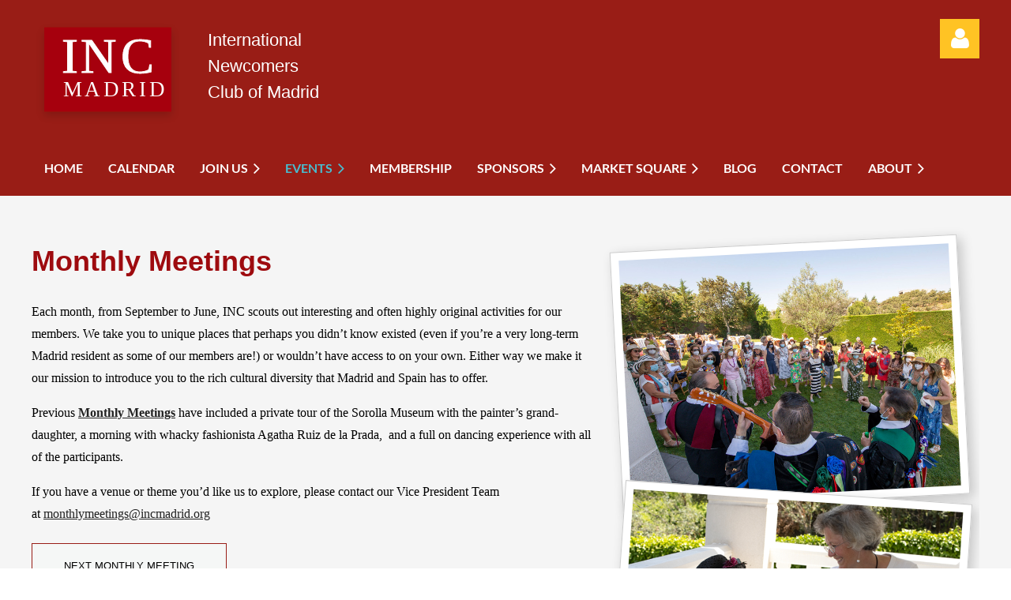

--- FILE ---
content_type: text/html; charset=utf-8
request_url: https://www.incmadrid.org/events/2022-09-12/
body_size: 26569
content:
<!DOCTYPE html>
<html lang="en" class="no-js ">
	<head id="Head1">
<meta name="viewport" content="width=device-width, initial-scale=1.0">
<link href="https://sf.wildapricot.org/BuiltTheme/casefile_bluebook.v3.0/current/8d848c47/Styles/combined.css" rel="stylesheet" type="text/css" /><link href="https://www.incmadrid.org/resources/theme/customStyles.css?t=638900875183570000" rel="stylesheet" type="text/css" /><link href="https://live-sf.wildapricot.org/WebUI/built9.10.0-1d00b0a/scripts/public/react/index-84b33b4.css" rel="stylesheet" type="text/css" /><link href="https://live-sf.wildapricot.org/WebUI/built9.10.0-1d00b0a/css/shared/ui/shared-ui-compiled.css" rel="stylesheet" type="text/css" /><script type="text/javascript" language="javascript" id="idJavaScriptEnvironment">var bonaPage_BuildVer='9.10.0-1d00b0a';
var bonaPage_AdminBackendUrl = '/admin/';
var bonaPage_StatRes='https://live-sf.wildapricot.org/WebUI/';
var bonaPage_InternalPageType = { isUndefinedPage : false,isWebPage : true,isAdminPage : false,isDialogPage : false,isSystemPage : false,isErrorPage : false,isError404Page : false };
var bonaPage_PageView = { isAnonymousView : true,isMemberView : false,isAdminView : false };
var WidgetMode = 0;
var bonaPage_IsUserAnonymous = true;
var bonaPage_ThemeVer='8d848c470638900875183570000'; var bonaPage_ThemeId = 'casefile_bluebook.v3.0'; var bonaPage_ThemeVersion = '3.0';
var bonaPage_id='7741'; version_id='';
if (bonaPage_InternalPageType && (bonaPage_InternalPageType.isSystemPage || bonaPage_InternalPageType.isWebPage) && window.self !== window.top) { var success = true; try { var tmp = top.location.href; if (!tmp) { top.location = self.location; } } catch (err) { try { if (self != top) { top.location = self.location; } } catch (err) { try { if (self != top) { top = self; } success = false; } catch (err) { success = false; } } success = false; } if (!success) { window.onload = function() { document.open('text/html', 'replace'); document.write('<ht'+'ml><he'+'ad></he'+'ad><bo'+'dy><h1>Wrong document context!</h1></bo'+'dy></ht'+'ml>'); document.close(); } } }
try { function waMetricsGlobalHandler(args) { if (WA.topWindow.waMetricsOuterGlobalHandler && typeof(WA.topWindow.waMetricsOuterGlobalHandler) === 'function') { WA.topWindow.waMetricsOuterGlobalHandler(args); }}} catch(err) {}
 try { if (parent && parent.BonaPage) parent.BonaPage.implementBonaPage(window); } catch (err) { }
try { document.write('<style type="text/css"> .WaHideIfJSEnabled, .HideIfJSEnabled { display: none; } </style>'); } catch(err) {}
var bonaPage_WebPackRootPath = 'https://live-sf.wildapricot.org/WebUI/built9.10.0-1d00b0a/scripts/public/react/';</script><script type="text/javascript" language="javascript" src="https://live-sf.wildapricot.org/WebUI/built9.10.0-1d00b0a/scripts/shared/bonapagetop/bonapagetop-compiled.js" id="idBonaPageTop"></script><script type="text/javascript" language="javascript" src="https://live-sf.wildapricot.org/WebUI/built9.10.0-1d00b0a/scripts/public/react/index-84b33b4.js" id="ReactPublicJs"></script><script type="text/javascript" language="javascript" src="https://live-sf.wildapricot.org/WebUI/built9.10.0-1d00b0a/scripts/shared/ui/shared-ui-compiled.js" id="idSharedJs"></script><script type="text/javascript" language="javascript" src="https://live-sf.wildapricot.org/WebUI/built9.10.0-1d00b0a/General.js" id=""></script><script type="text/javascript" language="javascript" src="https://sf.wildapricot.org/BuiltTheme/casefile_bluebook.v3.0/current/8d848c47/Scripts/combined.js" id=""></script><title>International Newcomers Club of Madrid - Events</title>
<meta name="Keywords" content="international, newcomer, club,  association, open door, madrid, women, woman, english, bilingual, spanish, american, british, internations, support, museum, art, excursions, retired, retiree, expat, expatriate, immigrant, connection, friendship, event, activities, activity, member, membership, help, mother, social, social club, non-profit, nonprofit, not for profit, volunteer"/><!-- Google tag (gtag.js) -->
<script async src="https://www.googletagmanager.com/gtag/js?id=G-YB2WYFVSLE"></script>
<script>
  window.dataLayer = window.dataLayer || [];
  function gtag(){dataLayer.push(arguments);}
  gtag('js', new Date());

  gtag('config', 'G-YB2WYFVSLE');
</script><link rel="search" type="application/opensearchdescription+xml" title="www.incmadrid.org" href="/opensearch.ashx" /></head>
	<body id="PAGEID_7741" class="publicContentView LayoutSecondary">
<div class="mLayout layoutMain" id="mLayout">

<div class="mobilePanelContainer">
<div id="id_MobilePanel" data-componentId="MobilePanel" class="WaPlaceHolder WaPlaceHolderMobilePanel" style=""><div style=""><div id="id_M1jwHES" class="WaGadgetOnly WaGadgetMobilePanel  gadgetStyleNone" style="" data-componentId="M1jwHES" ><div class="mobilePanel">
	
	<div class="mobilePanelButton buttonMenu" title="Menu">Menu</div>
<div class="mobilePanelButton buttonLogin" title="Log in">Log in</div>
<div class="menuInner">
		<ul class="firstLevel">
<li class=" ">
	<div class="item">
		<a href="https://www.incmadrid.org/" title="Home"><span>Home</span></a>
</div>
</li>
	
<li class=" ">
	<div class="item">
		<a href="https://www.incmadrid.org/Calendar" title="Calendar"><span>Calendar</span></a>
</div>
</li>
	
<li class=" dir">
	<div class="item">
		<a href="https://www.incmadrid.org/join-us" title="Join Us"><span>Join Us</span></a>
<ul class="secondLevel">
<li class=" ">
	<div class="item">
		<a href="https://www.incmadrid.org/volunteer" title="Volunteer"><span>Volunteer</span></a>
</div>
</li>
	
</ul>
</div>
</li>
	
<li class="sel dir">
	<div class="item">
		<a href="https://www.incmadrid.org/events" title="Events"><span>Events</span></a>
<ul class="secondLevel">
<li class=" ">
	<div class="item">
		<a href="https://www.incmadrid.org/monthly-meetings" title="Monthly Meetings"><span>Monthly Meetings</span></a>
</div>
</li>
	
<li class=" ">
	<div class="item">
		<a href="https://www.incmadrid.org/coffee-mornings" title="Coffee Mornings"><span>Coffee Mornings</span></a>
</div>
</li>
	
<li class=" ">
	<div class="item">
		<a href="https://www.incmadrid.org/inc-activities" title="INC Activities"><span>INC Activities</span></a>
</div>
</li>
	
<li class=" ">
	<div class="item">
		<a href="https://www.incmadrid.org/bookclub" title="Book Clubs"><span>Book Clubs</span></a>
</div>
</li>
	
<li class=" ">
	<div class="item">
		<a href="https://www.incmadrid.org/tertulia" title="Tertulia Spanish Conversation"><span>Tertulia Spanish Conversation</span></a>
</div>
</li>
	
</ul>
</div>
</li>
	
<li class=" ">
	<div class="item">
		<a href="https://www.incmadrid.org/membership" title="Membership"><span>Membership</span></a>
</div>
</li>
	
<li class=" dir">
	<div class="item">
		<a href="https://www.incmadrid.org/sponsors" title="Sponsors"><span>Sponsors</span></a>
<ul class="secondLevel">
<li class=" ">
	<div class="item">
		<a href="https://www.incmadrid.org/sponsorship-packages" title="Sponsor Registration"><span>Sponsor Registration</span></a>
</div>
</li>
	
</ul>
</div>
</li>
	
<li class=" dir">
	<div class="item">
		<a href="https://www.incmadrid.org/page-18104" title="Market Square"><span>Market Square</span></a>
<ul class="secondLevel">
<li class=" ">
	<div class="item">
		<a href="https://www.incmadrid.org/Advertisement" title="Member Advertising"><span>Member Advertising</span></a>
</div>
</li>
	
</ul>
</div>
</li>
	
<li class=" ">
	<div class="item">
		<a href="https://www.incmadrid.org/blog" title="Blog"><span>Blog</span></a>
</div>
</li>
	
<li class=" ">
	<div class="item">
		<a href="https://www.incmadrid.org/Contact" title="Contact"><span>Contact</span></a>
</div>
</li>
	
<li class=" dir">
	<div class="item">
		<a href="https://www.incmadrid.org/About" title="About"><span>About</span></a>
<ul class="secondLevel">
<li class=" ">
	<div class="item">
		<a href="https://www.incmadrid.org/guide" title="Web Guide"><span>Web Guide</span></a>
</div>
</li>
	
<li class=" ">
	<div class="item">
		<a href="https://www.incmadrid.org/board-members" title="Board Members"><span>Board Members</span></a>
</div>
</li>
	
<li class=" ">
	<div class="item">
		<a href="https://www.incmadrid.org/guidelines-and-procedures" title="Guidelines and Procedures"><span>Guidelines and Procedures</span></a>
</div>
</li>
	
<li class=" ">
	<div class="item">
		<a href="https://www.incmadrid.org/testimonials" title="Testimonials"><span>Testimonials</span></a>
</div>
</li>
	
<li class=" ">
	<div class="item">
		<a href="https://www.incmadrid.org/inc-yearbook" title="INC Yearbook"><span>INC Yearbook</span></a>
</div>
</li>
	
</ul>
</div>
</li>
	
</ul>
	</div>

	<div class="loginInner">
<div class="loginContainerForm oAuthIsfalse">
<form method="post" action="https://www.incmadrid.org/Sys/Login" id="id_M1jwHES_form" class="generalLoginBox"  data-disableInAdminMode="true">
<input type="hidden" name="ReturnUrl" id="id_M1jwHES_returnUrl" value="">
				<input type="hidden" name="browserData" id="id_M1jwHES_browserField">
<div class="loginUserName">
<div class="loginUserNameTextBox">
		<input name="email" type="text" maxlength="100" placeholder="Email"  id="id_M1jwHES_userName" tabindex="1" class="emailTextBoxControl"/>
	</div>
</div><div class="loginPassword">
<div class="loginPasswordTextBox">
		<input name="password" type="password" placeholder="Password" maxlength="50" id="id_M1jwHES_password" tabindex="2" class="passwordTextBoxControl" autocomplete="off"/>
	</div>
</div> 
    <input id="g-recaptcha-invisible_M1jwHES" name="g-recaptcha-invisible" value="recaptcha" type="hidden"/> 
    <div id="recapcha_placeholder_M1jwHES" style="display:none"></div>
    <span id="idReCaptchaValidator_M1jwHES" errorMessage="Please verify that you are not a robot" style="display:none" validatorType="method" ></span>
    <script>
        $("#idReCaptchaValidator_M1jwHES").on( "wavalidate", function(event, validationResult) {
            if (grecaptcha.getResponse(widgetId_M1jwHES).length == 0){
                grecaptcha.execute(widgetId_M1jwHES);	
                validationResult.shouldStopValidation = true;
                return;
            }

            validationResult.result = true;
        });
  
            var widgetId_M1jwHES;

            var onloadCallback_M1jwHES = function() {
                // Renders the HTML element with id 'recapcha_placeholder_M1jwHES' as a reCAPTCHA widget.
                // The id of the reCAPTCHA widget is assigned to 'widgetId_M1jwHES'.
                widgetId_M1jwHES = grecaptcha.render('recapcha_placeholder_M1jwHES', {
                'sitekey' : '6LfmM_UhAAAAAJSHT-BwkAlQgN0mMViOmaK7oEIV',
                'size': 'invisible',
                'callback': function(){
                    document.getElementById('g-recaptcha-invisible_M1jwHES').form.submit();
                },
                'theme' : 'light'
            });
        };
    </script>
	
    <script src="https://www.google.com/recaptcha/api.js?onload=onloadCallback_M1jwHES&render=explicit" async defer></script>

 <div class="loginActionRememberMe">
		<input id="id_M1jwHES_rememberMe" type="checkbox" name="rememberMe" tabindex="3" class="rememberMeCheckboxControl"/>
		<label for="id_M1jwHES_rememberMe">Remember me</label>
	</div>
<div class="loginPasswordForgot">
		<a href="https://www.incmadrid.org/Sys/ResetPasswordRequest">Forgot password</a>
	</div>
<div class="loginAction">
	<input type="submit" name="ctl03$ctl02$loginViewControl$loginControl$Login" value="Log in" id="id_M1jwHES_loginAction" onclick="if (!browserInfo.clientCookiesEnabled()) {alert('Warning: browser cookies disabled. Please enable them to use this website.'); return false;}" tabindex="4" class="loginButton loginButtonControl"/>
</div></form></div>
</div>

</div>

<script type="text/javascript">

jq$(function()
{
	var gadget = jq$('#id_M1jwHES'),
		menuContainer = gadget.find('.menuInner'),
		loginContainer = gadget.find('.loginInner');

	gadget.find('.buttonMenu').on("click",function()
	{
		menuContainer.toggle();
		loginContainer.hide();
		jq$(this).toggleClass('active');
        jq$('.buttonLogin').removeClass('active');
		return false;
	});

	gadget.find('.buttonLogin').on("click",function()
	{
		loginContainer.toggle();
		menuContainer.hide();
		jq$(this).toggleClass('active');
        jq$('.buttonMenu').removeClass('active');
		return false;
	});

	gadget.find('.mobilePanel').on("click",function(event)
	{
        if( !(jq$(event.target).parents('.loginInner').size() || event.target.className == 'loginInner') )
        {
            menuContainer.hide();
            loginContainer.hide();
            jq$('.buttonLogin').removeClass('active');
            jq$('.buttonMenu').removeClass('active');
        }

        event.stopPropagation();
	});

	jq$('body').on("click",function()
	{
		menuContainer.hide();
		loginContainer.hide();
		jq$('.buttonLogin').removeClass('active');
        jq$('.buttonMenu').removeClass('active');
	});


	// login
	var browserField = document.getElementById('id_M1jwHES' + '_browserField');

	if (browserField)
	{
		browserField.value = browserInfo.getBrowserCapabilitiesData();
	}

	jq$('#id_M1jwHES' + '_form').FormValidate();
	jq$('.WaGadgetMobilePanel form').attr('data-disableInAdminMode', 'false');

});

</script></div></div>
</div></div>

		<!-- header zone -->
		<div class="zonePlace zoneHeader1">
<div id="id_Header" data-componentId="Header" class="WaPlaceHolder WaPlaceHolderHeader" style="background-color:#991D16;"><div style="padding-top:24px;padding-bottom:16px;"><div id="id_LBaGJle" data-componentId="LBaGJle" class="WaLayoutContainerOnly" style=""><table cellspacing="0" cellpadding="0" class="WaLayoutTable" style=""><tr data-componentId="LBaGJle_row" class="WaLayoutRow"><td id="id_qBec7jN" data-componentId="qBec7jN" class="WaLayoutItem" style="width:17%;"><div id="id_SyVsiAZ" class="WaLayoutPlaceHolder placeHolderContainer" data-componentId="SyVsiAZ" style=""><div style=""><div id="id_YCdEtWK" class="WaGadgetOnly WaGadgetContent  gadgetStyleNone" style="" data-componentId="YCdEtWK" ><div class="gadgetStyleBody gadgetContentEditableArea" style="" data-editableArea="0" data-areaHeight="auto">
<img src="/resources/Site/INC-logo.svg" alt="" title="" border="0" width="193" height="139"></div>
</div></div></div></td><td style="width:24px;" data-componentId="qBec7jN_separator" class="WaLayoutSeparator"><div style="width: inherit;"></div></td><td id="id_pT2bChl" data-componentId="pT2bChl" class="WaLayoutItem" style="width:68%;"><div id="id_LBuhM7G" class="WaLayoutPlaceHolder placeHolderContainer" data-componentId="LBuhM7G" style=""><div style=""><div id="id_IFMsUir" class="WaGadgetOnly WaGadgetContent  gadgetStyleNone" style="" data-componentId="IFMsUir" ><div class="gadgetStyleBody gadgetContentEditableArea" style="padding-top:10px;" data-editableArea="0" data-areaHeight="auto">
<p><font color="#ffffff" face="Helvetica" style="font-size: 22px;">International<br>Newcomers<br>Club of Madrid</font></p></div>
</div></div></div></td><td style="width:24px;" data-componentId="pT2bChl_separator" class="WaLayoutSeparator"><div style="width: inherit;"></div></td><td id="id_Avf23iT" data-componentId="Avf23iT" class="WaLayoutItem" style="width:14%;"><div id="id_WWbuGS9" class="WaLayoutPlaceHolder placeHolderContainer" data-componentId="WWbuGS9" style=""><div style="padding-top:0px;"><div id="id_B21mwlE" class="WaGadgetOnly WaGadgetLoginForm  LoginFormStyle001" style="" data-componentId="B21mwlE" ><div class="loginContainer alignRight">
  <div class="loginContainerInner">
    <a id="id_B21mwlE_loginLink" class="loginLink">Log in</a>
    <div id="id_B21mwlE_loginContainer" class="loginPanel">
      <div class="loginContainerForm oAuthIsfalse">
        <div class="loginContainerFormInner">
          <form method="post" action="https://www.incmadrid.org/Sys/Login" id="id_B21mwlE_form" class="generalLoginBox"  data-disableInAdminMode="true">
<input type="hidden" name="ReturnUrl" id="id_B21mwlE_returnUrl" value="">
            <input type="hidden" name="CurrentUrl" id="id_B21mwlE_currentUrl" value="/events/2022-09-12/">
            <input type="hidden" name="browserData" id="id_B21mwlE_browserField">
            <div class="loginUserName">
<div class="loginUserNameTextBox">
		<input name="email" type="text" maxlength="100" placeholder="Email"  id="id_B21mwlE_userName" tabindex="1" class="emailTextBoxControl"/>
	</div>
</div><div class="loginPassword">
    <div class="loginPasswordTextBox">
		<div class="password-wrapper">
			<input 
				name="password" 
				type="password" 
placeholder="Password" 
				maxlength="50" 
				id="id_B21mwlE_password" 
				tabindex="2" 
				class="passwordTextBoxControl" 
				autocomplete="off"
			/>
			<i class="fa fa-eye-slash toggle-password" toggle="#id_B21mwlE_password"></i>
		</div>
    </div>
</div>
<script>
  if (!window.__passwordToggleInitialized) {
    window.__passwordToggleInitialized = true;

    $(document).ready(function () {
      $('.toggle-password').each(function () {
        const $icon = $(this);
        const selector = $icon.attr('toggle');
        if (!selector) return;

        const $input = selector.startsWith('#') ? $(selector) : $('#' + selector);
        if (!$input.length) return;

        $icon.on('click', function () {
          try {
            const inputEl = $input[0];
            const currentType = inputEl.getAttribute('type');

            if (currentType === 'password') {
              inputEl.setAttribute('type', 'text');
              $icon.removeClass('fa-eye-slash').addClass('fa-eye');
            } else {
              inputEl.setAttribute('type', 'password');
              $icon.removeClass('fa-eye').addClass('fa-eye-slash');
            }
          } catch (err) {
            console.warn('Password toggle error:', err.message);
          }
        });
      });
    });
  }
</script>
<div class="loginActionRememberMe">
		<input id="id_B21mwlE_rememberMe" type="checkbox" name="rememberMe" tabindex="3" class="rememberMeCheckboxControl"/>
		<label for="id_B21mwlE_rememberMe">Remember me</label>
	</div>
<div class="loginAction">
	<input type="submit" name="ctl03$ctl02$loginViewControl$loginControl$Login" value="Log in" id="id_B21mwlE_loginAction" onclick="if (!WA.isWidgetMode && !browserInfo.clientCookiesEnabled()) {alert('Warning: browser cookies disabled. Please enable them to use this website.'); return false;}" tabindex="4" class="loginButton loginButtonControl"/>
</div><div class="loginPasswordForgot">
		<a rel="nofollow" href="https://www.incmadrid.org/Sys/ResetPasswordRequest">Forgot password</a>
	</div>
</form></div>
      </div>
    </div>
  </div>
</div>
<script>
  jq$(function() {
    var gadgetId = jq$('#id_B21mwlE'),
        containerBox = gadgetId.find('.loginPanel'),
        loginLink = gadgetId.find('.loginLink'),
        transitionTime = 300;

    containerBox.isOpening = false;

    loginLink.on('click', function(e) {
      if (containerBox.css("visibility") == 'visible') {
        loginLink.removeClass('hover');
        containerBox.animate({ 'opacity': '0' }, transitionTime, function() {
          containerBox.css('visibility','hidden');
          containerBox.css('display','none');
        });
      } else {
        loginLink.addClass('hover');
        containerBox.isOpening = true;
        containerBox.css('display','block');
        containerBox.css('visibility','visible');
        containerBox.animate({ 'opacity': '1' }, transitionTime, function() {
          containerBox.isOpening = false;
        });
      }
    });

    containerBox.on('click', function(e) { e.stopPropagation(); });

    jq$('body').on('click',function() {
      if (containerBox.css("visibility") == 'visible' && !containerBox.isOpening) {
        loginLink.removeClass('hover');
        containerBox.animate({ 'opacity': '0' }, transitionTime, function() {
          containerBox.css('visibility','hidden');
          containerBox.css('display','none');
        });
      }
    });

    var browserField = document.getElementById('id_B21mwlE' + '_browserField');

    if (browserField) {
      browserField.value = browserInfo.getBrowserCapabilitiesData();
    }

    jq$('#id_B21mwlE' + '_form').FormValidate();
    jq$('.WaGadgetLoginForm form').attr('data-disableInAdminMode', 'false');
  });
</script>
</div></div></div></td></tr></table> </div></div>
</div></div>
		<div class="zonePlace zoneHeader2">
<div id="id_Header1" data-componentId="Header1" class="WaPlaceHolder WaPlaceHolderHeader1" style="background-color:#991D16;"><div style="padding-top:8px;"><div id="id_4nLiTGs" data-componentId="4nLiTGs" class="WaLayoutContainerOnly" style=""><table cellspacing="0" cellpadding="0" class="WaLayoutTable" style=""><tr data-componentId="4nLiTGs_row" class="WaLayoutRow"><td id="id_UmUQ5Rl" data-componentId="UmUQ5Rl" class="WaLayoutItem" style="width:100%;"><div id="id_QxD9HK9" class="WaLayoutPlaceHolder placeHolderContainer" data-componentId="QxD9HK9" style=""><div style="padding-bottom:16px;"><div id="id_6NfRKGL" class="WaGadgetOnly WaGadgetMenuHorizontal  HorizontalMenuStyle002" style="" data-componentId="6NfRKGL" ><div class="stickyMenu">
	<div class="menuBackground"></div>
	<div class="menuInner">
		<ul class="firstLevel">
<li class=" ">
	<div class="item">
		<a href="https://www.incmadrid.org/" title="Home"><span>Home</span></a>
</div>
</li>
	
<li class=" ">
	<div class="item">
		<a href="https://www.incmadrid.org/Calendar" title="Calendar"><span>Calendar</span></a>
</div>
</li>
	
<li class=" dir">
	<div class="item">
		<a href="https://www.incmadrid.org/join-us" title="Join Us"><span>Join Us</span></a>
<ul class="secondLevel">
<li class=" ">
	<div class="item">
		<a href="https://www.incmadrid.org/volunteer" title="Volunteer"><span>Volunteer</span></a>
</div>
</li>
	
</ul>
</div>
</li>
	
<li class="sel dir">
	<div class="item">
		<a href="https://www.incmadrid.org/events" title="Events"><span>Events</span></a>
<ul class="secondLevel">
<li class=" ">
	<div class="item">
		<a href="https://www.incmadrid.org/monthly-meetings" title="Monthly Meetings"><span>Monthly Meetings</span></a>
</div>
</li>
	
<li class=" ">
	<div class="item">
		<a href="https://www.incmadrid.org/coffee-mornings" title="Coffee Mornings"><span>Coffee Mornings</span></a>
</div>
</li>
	
<li class=" ">
	<div class="item">
		<a href="https://www.incmadrid.org/inc-activities" title="INC Activities"><span>INC Activities</span></a>
</div>
</li>
	
<li class=" ">
	<div class="item">
		<a href="https://www.incmadrid.org/bookclub" title="Book Clubs"><span>Book Clubs</span></a>
</div>
</li>
	
<li class=" ">
	<div class="item">
		<a href="https://www.incmadrid.org/tertulia" title="Tertulia Spanish Conversation"><span>Tertulia Spanish Conversation</span></a>
</div>
</li>
	
</ul>
</div>
</li>
	
<li class=" ">
	<div class="item">
		<a href="https://www.incmadrid.org/membership" title="Membership"><span>Membership</span></a>
</div>
</li>
	
<li class=" dir">
	<div class="item">
		<a href="https://www.incmadrid.org/sponsors" title="Sponsors"><span>Sponsors</span></a>
<ul class="secondLevel">
<li class=" ">
	<div class="item">
		<a href="https://www.incmadrid.org/sponsorship-packages" title="Sponsor Registration"><span>Sponsor Registration</span></a>
</div>
</li>
	
</ul>
</div>
</li>
	
<li class=" dir">
	<div class="item">
		<a href="https://www.incmadrid.org/page-18104" title="Market Square"><span>Market Square</span></a>
<ul class="secondLevel">
<li class=" ">
	<div class="item">
		<a href="https://www.incmadrid.org/Advertisement" title="Member Advertising"><span>Member Advertising</span></a>
</div>
</li>
	
</ul>
</div>
</li>
	
<li class=" ">
	<div class="item">
		<a href="https://www.incmadrid.org/blog" title="Blog"><span>Blog</span></a>
</div>
</li>
	
<li class=" ">
	<div class="item">
		<a href="https://www.incmadrid.org/Contact" title="Contact"><span>Contact</span></a>
</div>
</li>
	
<li class=" dir">
	<div class="item">
		<a href="https://www.incmadrid.org/About" title="About"><span>About</span></a>
<ul class="secondLevel">
<li class=" ">
	<div class="item">
		<a href="https://www.incmadrid.org/guide" title="Web Guide"><span>Web Guide</span></a>
</div>
</li>
	
<li class=" ">
	<div class="item">
		<a href="https://www.incmadrid.org/board-members" title="Board Members"><span>Board Members</span></a>
</div>
</li>
	
<li class=" ">
	<div class="item">
		<a href="https://www.incmadrid.org/guidelines-and-procedures" title="Guidelines and Procedures"><span>Guidelines and Procedures</span></a>
</div>
</li>
	
<li class=" ">
	<div class="item">
		<a href="https://www.incmadrid.org/testimonials" title="Testimonials"><span>Testimonials</span></a>
</div>
</li>
	
<li class=" ">
	<div class="item">
		<a href="https://www.incmadrid.org/inc-yearbook" title="INC Yearbook"><span>INC Yearbook</span></a>
</div>
</li>
	
</ul>
</div>
</li>
	
</ul>
	</div>
</div>

<script type="text/javascript">
	jq$(function() {
		WebFont.load({
			custom: {
				families: ['Lato', 'Lato']
			},
			active: function(){
				resizeMenu();
			}
		});

		var gadgetHorMenu = jq$('#id_6NfRKGL'),
			gadgetHorMenuContainer = gadgetHorMenu.find('.menuInner'),
			firstLevelMenu = gadgetHorMenu.find('ul.firstLevel'),
			holderInitialMenu = firstLevelMenu.children(),
			outsideItems = null,
			phantomElement = '<li class="phantom"><div class="item"><a href="#"><span>&#x2261;</span></a><ul class="secondLevel"></ul></div></li>',
			placeHolder = gadgetHorMenu.parents('.WaLayoutPlaceHolder'),
			placeHolderId = placeHolder && placeHolder.attr('data-componentId'),
			mobileState = false,
			isTouchSupported = !!(('ontouchstart' in window) || (window.DocumentTouch && document instanceof DocumentTouch) || (navigator.msPointerEnabled && navigator.msMaxTouchPoints));


		function resizeMenu()
		{
			var i,
				len,
				fitMenuWidth = 0,
				menuItemPhantomWidth = 80;

			firstLevelMenu.html(holderInitialMenu).removeClass('adapted').css({ width: 'auto' }); // restore initial menu

			if (firstLevelMenu.width() > gadgetHorMenuContainer.width()) { // if menu oversize
				menuItemPhantomWidth = firstLevelMenu.addClass('adapted').append(phantomElement).children('.phantom').width();

				for (i = 0, len = holderInitialMenu.size(); i <= len; i++) {
					fitMenuWidth += jq$(holderInitialMenu.get(i)).width();

					if (fitMenuWidth + menuItemPhantomWidth > gadgetHorMenuContainer.width()) {
						outsideItems = firstLevelMenu.children(':gt('+(i-1)+'):not(.phantom)').remove();
						firstLevelMenu.find('.phantom > .item > ul').append( outsideItems);
						gadgetHorMenuContainer.css('overflow','visible');
						break;
					}
				}
				gadgetHorMenu.find('.phantom > .item > a').click(function() { return false; });
			}

			disableFirstTouch();

			firstLevelMenu.css('width', ''); // restore initial menu width
			firstLevelMenu.children().removeClass('last-child').eq(-1).addClass('last-child'); // add last-child mark
		}

		jq$(window).resize(function() {
			resizeMenu();
		});

		jq$(window).bind('mousewheel', function(event) {
			if (event.originalEvent.wheelDelta >= 0) {
				resizeMenu();
			}
		});

		function onLayoutColumnResized(sender, args) {
			args = args || {};

			if (placeHolderId && (placeHolderId == args.leftColPlaceHolderId || placeHolderId == args.rightColPlaceHolderId)) {
				resizeMenu();
			}
		}

		function onSidebarResized() {
			resizeMenu();
		}

		BonaPage.addPageStateHandler(BonaPage.PAGE_PARSED, function() { WA.Gadgets.LayoutColumnResized.addHandler(onLayoutColumnResized); });
		BonaPage.addPageStateHandler(BonaPage.PAGE_UNLOADED, function() { WA.Gadgets.LayoutColumnResized.removeHandler(onLayoutColumnResized); });
		BonaPage.addPageStateHandler(BonaPage.PAGE_PARSED, function() { WA.Gadgets.SidebarResized.addHandler(onSidebarResized); });
		BonaPage.addPageStateHandler(BonaPage.PAGE_UNLOADED, function() { WA.Gadgets.SidebarResized.removeHandler(onSidebarResized); });

        function disableFirstTouch()
        {
          if (!isTouchSupported) return;

          jq$('#id_6NfRKGL').find('.menuInner li.dir > .item > a').on('click', function(event) {
            if (!this.touchCounter)
              this.touchCounter = 0;

            if (this.touchCounter >= 1) {
              this.touchCounter = 0;
              return true;
            }

            this.touchCounter++;

            if (!mobileState) {
              WA.stopEventDefault(event);
            }
          });

          jq$('#id_6NfRKGL').find('.menuInner li.dir > .item > a').on('mouseout', function(event) {
            if (!this.touchCounter)
              this.touchCounter = 0;
            this.touchCounter = 0;
          });
        }

        disableFirstTouch();

	});
</script></div></div></div></td></tr></table> </div></div>
</div></div>
		<div class="zonePlace zoneHeader3">
<div id="id_Header2" data-componentId="Header2" class="WaPlaceHolder WaPlaceHolderHeader2" style="background-color:#F5F5F5;"><div style=""><div id="id_nokiZ4H" class="WaCustomLayoutContainerOnly" data-componentId="nokiZ4H" style=""></div></div>
</div></div>
		<!-- /header zone -->

<!-- content zone -->
	<div class="zonePlace zoneContent">
<div id="id_Content" data-componentId="Content" class="WaPlaceHolder WaPlaceHolderContent" style="background-color:#F5F5F5;"><div style=""><div id="id_268Cozf" data-componentId="268Cozf" class="WaLayoutContainerFirst" style=""><table cellspacing="0" cellpadding="0" class="WaLayoutTable" style=""><tr data-componentId="268Cozf_row" class="WaLayoutRow"><td id="id_5a8YmOC" data-componentId="5a8YmOC" class="WaLayoutItem" style="width:60%;"><div id="id_FtRIgR6" class="WaLayoutPlaceHolder placeHolderContainer" data-componentId="FtRIgR6" style=""><div style=""><div id="id_m2mwQ65" class="WaGadgetFirst WaGadgetHeadline  gadgetStyleNone" style="" data-componentId="m2mwQ65" ><div class="gadgetStyleBody gadgetContentEditableArea" style="padding-top:0px;" data-editableArea="0" data-areaHeight="auto">
<p style="line-height: 54px; margin-top: 1em !important;"><strong><font color="#9e0b0f" face="Arial, Helvetica, sans-serif" style="font-size: 36px;">Monthly Meetings</font></strong></p></div>
</div><div id="id_3j3Y6nY" class="WaGadget WaGadgetContent  gadgetStyleNone" style="" data-componentId="3j3Y6nY" ><div class="gadgetStyleBody gadgetContentEditableArea" style="" data-editableArea="0" data-areaHeight="auto">
<p style="line-height: 27px;"><font color="#000000" face="Georgia">Each month, from September&nbsp;to June, INC scouts out interesting and often highly original activities for&nbsp;our members. We&nbsp;take you to unique places that perhaps you didn&#8217;t know existed&nbsp;(even if you&#8217;re a very long-term Madrid resident as some&nbsp;of our members are!)&nbsp;or wouldn&#8217;t have access to on your own. Either way we make it our mission to&nbsp;introduce you to the&nbsp;rich cultural diversity that&nbsp;Madrid&nbsp;and Spain&nbsp;has to offer.</font></p>

<p style="line-height: 27px;"><font color="#000000" face="Georgia">Previous <a href="/monthly-meetings" target="_blank"><strong>Monthly Meetings</strong></a> have&nbsp;included a private tour of the Sorolla Museum with the painter&#8217;s&nbsp;grand-daughter, a morning with&nbsp;whacky fashionista Agatha Ruiz de la Prada,&nbsp;&nbsp;and&nbsp;a&nbsp;full on dancing experience with all of the&nbsp;participants.</font></p>

<p style="line-height: 27px;"><font color="#000000" face="Georgia">If you have a venue or&nbsp;theme you&#8217;d like us to explore, please contact our Vice President Team at&nbsp;<font color="#000000"><a href="mailto:monthlymeetings@incmadrid.org" data-type="mailto" data-id="mailto:monthlymeetings@incmadrid.org">monthlymeetings@incmadrid.org</a></font></font></p></div>
</div><div id="id_TKJN9O6" class="WaGadgetLast WaGadgetCustomHTML  gadgetStyleNone" style="" data-componentId="TKJN9O6" ><div class="gadgetStyleBody " style=""  data-areaHeight="auto">
<style>

.custom-button {
  background-color: #f5f7f6; /* Light gray */
  border: 1px solid #991D16; /* Red border */
  padding: 20px 40px;
  font-size: 0.8rem;
  cursor: pointer;
  transition: all 0.3s ease;
  display: inline-block;
}

.custom-button a {
  color: black;
  text-decoration: none;
}

.custom-button:hover {
  background-color: #991D16; /* Red background */
  border: none;
}

.custom-button:hover a {
  color: black; /* Keep text black even on hover */
}
</style>

<button class="custom-button"><a href="/monthly-meetings">NEXT MONTHLY MEETING</a></button></div>
</div></div></div></td><td style="" data-componentId="5a8YmOC_separator" class="WaLayoutSeparator"><div style="width: inherit;"></div></td><td id="id_FkC1c3G" data-componentId="FkC1c3G" class="WaLayoutItem" style="width:40%;"><div id="id_RcYNheX" class="WaLayoutPlaceHolder placeHolderContainer" data-componentId="RcYNheX" style=""><div style=""><div id="id_yFVFslS" class="WaGadgetOnly WaGadgetCustomHTML  gadgetStyleNone" style="margin-top:0px;margin-right:0px;margin-bottom:0px;margin-left:0px;" data-componentId="yFVFslS" ><div class="gadgetStyleBody " style="padding-top:0px;padding-right:0px;padding-bottom:0px;padding-left:0px;"  data-areaHeight="auto">
<style>

  .polaroid {
    background-color: white;
    padding: 10px;
    border: 1px solid #ccc;
    box-shadow: 5px 5px 15px rgba(0, 0, 0, 0.2);
    display: inline-block;
    margin: 20px;
    transition: transform 0.5s;
  }

  .rotate-left {
    transform: rotate(-3deg);
  }

  .rotate-right {
    transform: rotate(3deg);
  }

  .rotate-right.overlap {
    transform: rotate(4deg);
    margin-top: -40px;     /* shift upward to overlap bottom of first */
    margin-left: 0px;    /* shift left a little for corner overlap */
    z-index: 2;
  }

  .polaroid img {
    display: block;
    width: 100%;
    height: auto;
  }

</style>

<!-- Include this inside your custom HTML gadget -->
<div class="polaroid rotate-left" data-aos="flip-left" data-aos-duration="1000" data-aos-delay="400">
  <img src="/resources/SiteAlbums/event-images/expat-madrid-meetings.jpg" alt="events for expats in Madrid">
</div>
<div class="polaroid rotate-right overlap" data-aos="flip-right" data-aos-duration="1000" data-aos-delay="400">
  <img src="/resources/SiteAlbums/event-images/inc-monthly-events.png" alt="international events in Madrid">
</div>
</div>
</div></div></div></td></tr></table> </div><div id="id_MBywxgi" class="WaGadget WaGadgetHeadline  gadgetStyleNone" style="" data-componentId="MBywxgi" ><div class="gadgetStyleBody gadgetContentEditableArea" style="" data-editableArea="0" data-areaHeight="auto">
<h1 class="header" style="line-height: 32px;"><font color="#A60008" face="Arial, Helvetica, sans-serif" style="font-size: 36px;">Coffee Mornings</font></h1></div>
</div><div id="id_2qBuxLF" data-componentId="2qBuxLF" class="WaLayoutContainerLast" style=""><table cellspacing="0" cellpadding="0" class="WaLayoutTable" style=""><tr data-componentId="2qBuxLF_row" class="WaLayoutRow"><td id="id_4CUtcJE" data-componentId="4CUtcJE" class="WaLayoutItem" style="width:62%;"><div id="id_kxNpYDO" class="WaLayoutPlaceHolder placeHolderContainer" data-componentId="kxNpYDO" style=""><div style=""><div id="id_KKANXFe" class="WaGadgetFirst WaGadgetContent  gadgetStyleNone" style="" data-componentId="KKANXFe" ><div class="gadgetStyleBody gadgetContentEditableArea" style="" data-editableArea="0" data-areaHeight="auto">
<br>

<table cellspacing="0" cellpadding="0" style="line-height: 27px;">
  <tbody>
    <tr>
      <td>
        <p><font face="Georgia"><font color="#1A1A1A">One of the unique features of our club is that, while we come together for larger&nbsp;<a href="http://www.incmadrid.org/MONTHLYMEETINGS.ORG"><span style="background-color: rgb(242, 242, 242);"><strong>Monthly Meetings</strong></span></a>, on a monthly basis&nbsp;we also hold&nbsp;<a href="/coffee-mornings" target="_blank"><strong>Area&nbsp;<span style="background-color: rgb(242, 242, 242);">Coffee Mornings</span></strong></a><strong></strong>&nbsp;for smaller groups in the area of Madrid local to you. These intimate gatherings give members the chance to meet others who live nearby&#8212;creating stronger connections and familiar faces at the bigger group events. They&#8217;re fantastic opportunities to chat face‑to‑face with fellow area members and exchange helpful tips and local insights.&nbsp;</font></font></p><p><font face="Georgia"><font><font color="#1A1A1A"></font><font color="#1A1A1A">As an INC member, you are welcome to attend any&nbsp;coffee&nbsp;morning&nbsp;in any of the areas, in addition to your own.</font><font color="#1A1A1A">&nbsp;</font></font><span style="">Your hostess provides coffee, tea and juice and you are requested to bring a sweet or savory dish to share with 2 people.</span></font></p>
      </td>

      <td></td>

      <td>
        <p align="right"><br></p></td></tr></tbody></table><table cellspacing="0" cellpadding="0" style="line-height: 27px;"><tbody>
  </tbody>
</table></div>
</div><div id="id_lp5NWdn" class="WaGadget WaGadgetHeadline  gadgetStyleNone" style="" data-componentId="lp5NWdn" ><div class="gadgetStyleBody gadgetContentEditableArea" style="" data-editableArea="0" data-areaHeight="auto">
<h1 class="header" style="line-height: 27px; margin-bottom: 0px !important;"></h1>

<p style="line-height: 22px; margin-top: 0px !important;"><strong data-wacopycontent="1" style="color: rgb(170, 30, 41); font-size: 24px;"><font face="Arial, Helvetica, sans-serif" data-wacopycontent="1">Prospective Members and Guests Welcome!</font></strong></p><table cellspacing="0" cellpadding="0" class="WaLayoutTable" data-wacopycontent="1" style="display: table; table-layout: fixed; width: 1060px; caret-color: rgb(34, 34, 34); color: rgb(34, 34, 34); font-family: Lato, Arial, sans-serif; font-size: 16px; font-style: normal; font-variant-caps: normal; font-weight: 400; letter-spacing: normal; orphans: auto; text-align: start; text-transform: none; white-space: normal; widows: auto; word-spacing: 0px; -webkit-text-stroke-width: 0px; text-decoration: none;"></table></div>
</div><div id="id_9S1qEfQ" class="WaGadget WaGadgetContent  gadgetStyleNone" style="" data-componentId="9S1qEfQ" ><div class="gadgetStyleBody gadgetContentEditableArea" style="" data-editableArea="0" data-areaHeight="auto">
<table cellspacing="0" cellpadding="0" style="line-height: 27px;"><tbody><tr><td><p style="line-height: 27px;"><font color="#1A1A1A" face="Georgia">We welcome&nbsp;<strong>guests and all prospective members</strong>&nbsp;to any of our Area Coffee Mornings.&nbsp;</font></p></td></tr></tbody></table></div>
</div><div id="id_Kc5jJ2V" class="WaGadgetLast WaGadgetCustomHTML  gadgetStyleNone" style="" data-componentId="Kc5jJ2V" ><div class="gadgetStyleBody " style=""  data-areaHeight="auto">
<style>

.custom-button {
  background-color: #f5f7f6; /* Light gray */
  border: 1px solid #991D16; /* Red border */
  padding: 20px 40px;
  font-size: 0.8rem;
  cursor: pointer;
  transition: all 0.3s ease;
  display: inline-block;
}

.custom-button a {
  color: black;
  text-decoration: none;
}

.custom-button:hover {
  background-color: #991D16; /* Red background */
  border: none;
}

.custom-button:hover a {
  color: black; /* Keep text black even on hover */
}
</style>

<button class="custom-button"><a href="/coffee-mornings">NEXT COFFEE MORNING</a></button></div>
</div></div></div></td><td style="" data-componentId="4CUtcJE_separator" class="WaLayoutSeparator"><div style="width: inherit;"></div></td><td id="id_TGvKrJE" data-componentId="TGvKrJE" class="WaLayoutItem" style="width:38%;"><div id="id_EukFRvA" class="WaLayoutPlaceHolder placeHolderContainer" data-componentId="EukFRvA" style=""><div style=""><div id="id_Iz3vLKb" class="WaGadgetOnly WaGadgetCustomHTML  gadgetStyleNone" style="" data-componentId="Iz3vLKb" ><div class="gadgetStyleBody " style=""  data-areaHeight="auto">
<style>

  .polaroid {
    background-color: white;
    padding: 10px;
    border: 1px solid #ccc;
    box-shadow: 5px 5px 15px rgba(0, 0, 0, 0.2);
    display: inline-block;
    margin: 20px;
    transition: transform 0.5s;
  }

  .rotate-left {
    transform: rotate(-3deg);
  }

  .rotate-right {
    transform: rotate(3deg);
  }

  .rotate-right.overlap {
    transform: rotate(4deg);
    margin-top: -40px;     /* shift upward to overlap bottom of first */
    margin-left: 20px;    /* shift left a little for corner overlap */
    z-index: 2;
  }

  .polaroid img {
    display: block;
    width: 100%;
    height: auto;
  }

</style>

<!-- Include this inside your custom HTML gadget -->
<div class="polaroid rotate-left" data-aos="flip-left" data-aos-duration="1000" data-aos-delay="400">
  <img src="/resources/SiteAlbums/event-images/expat-madrid-coffeemornings.jpg" style="max-width: 350px; width: 100%; height: auto;" alt="events for expats in Madrid">
</div>
<div class="polaroid rotate-right overlap" data-aos="flip-right" data-aos-duration="1000" data-aos-delay="400">
  <img src="/resources/SiteAlbums/event-images/expat-madrid-coffeemornings-bw.png" style="max-width: 350px; width: 100%; height: auto;" alt="international events in Madrid">
</div>
</div>
</div></div></div></td></tr></table> </div></div>
</div></div>
	<div class="zonePlace zoneContent">
</div>
	<div class="zonePlace zoneContent">
<div id="id_Content2" data-componentId="Content2" class="WaPlaceHolder WaPlaceHolderContent2" style="background-color:#F5F5F5;"><div style=""><div id="id_CD8wHDF" data-componentId="CD8wHDF" class="WaLayoutContainerOnly" style=""><table cellspacing="0" cellpadding="0" class="WaLayoutTable" style=""><tr data-componentId="CD8wHDF_row" class="WaLayoutRow"><td id="id_j3CjRIw" data-componentId="j3CjRIw" class="WaLayoutItem" style="width:62%;"><div id="id_PPI2SvC" class="WaLayoutPlaceHolder placeHolderContainer" data-componentId="PPI2SvC" style=""><div style=""><div id="id_TDlYcBm" class="WaGadgetFirst WaGadgetHeadline  gadgetStyleNone" style="" data-componentId="TDlYcBm" ><div class="gadgetStyleBody gadgetContentEditableArea" style="" data-editableArea="0" data-areaHeight="auto">
<h2 style="line-height: 32px;"><font color="#A60008" style="font-size: 36px;" face="Arial, Helvetica, sans-serif">INC Activities</font></h2></div>
</div><div id="id_2EEJA6X" class="WaGadget WaGadgetContent  gadgetStyleNone" style="" data-componentId="2EEJA6X" ><div class="gadgetStyleBody gadgetContentEditableArea" style="" data-editableArea="0" data-areaHeight="auto">
<p data-start="126" data-end="355" style="line-height: 27px;"><font face="Georgia"><font>INC offers a vibrant <a href="/Calendar" target="_blank"><strong>calendar</strong></a> of events designed to help you explore Madrid, connect with others, and make the most of your life here.&nbsp;</font><span style="">From social gatherings and culinary adventures to cultural outings and local excursions, there is always something inspiring on the horizon.</span></font></p>

<table cellspacing="0" cellpadding="0">
  <tbody>
    <tr>
      <td>
        <p><font face="Georgia"><font>Some recent favorite <strong><a href="/inc-activities" target="_blank">INC Activities</a></strong> have included:</font><br></font></p>

        <ul>
          <li><font face="Georgia">Casa Decor visit and luncheon</font></li>

          <li><font face="Georgia">Guided tour of Palacio de Cibeles (plus the Senate, RSEMAP, and Opera House)</font></li>

          <li><font face="Georgia">Museum forums, including English-guided tours at Matadero</font></li>

          <li><font face="Georgia">Royal Casino visit</font></li>

          <li><font face="Georgia">Painting and craft workshops</font></li>

          <li><font face="Georgia">Themed luncheons &#8212; Japanese, Chinese, Indian &#8212; celebrating each other&#8217;s traditions</font></li>

          <li><font face="Georgia">International cooking classes</font></li>

          <li><font face="Georgia"><a href="/tertulia" target="_blank"><strong>Tertulia</strong></a> &#8211; Spanish conversation groups</font></li>

          <li><font face="Georgia">&#8220;Las Meninas&#8221; scavenger hunt</font></li>

          <li><font face="Georgia">City walks &amp; mountain hikes led by local experts (our own members!)</font></li>

          <li><font face="Georgia">Wine &amp; tapas evenings &#8212; <strong>Partners Welcome</strong></font></li>

          <li><font face="Georgia">Horse racing outings &#8212; <strong>Partners Welcome</strong></font></li></ul><font face="Georgia"><strong><span style="font-weight: 400;">**Some&nbsp;</span><a href="/inc-activities" target="_blank" style="font-weight: 400;"><strong>Member Activities</strong></a><span style="font-weight: 400;">&nbsp;may carry an extra fee.</span><br></strong></font><ul>
        </ul>

        <ul></ul>
      </td>

      <td></td>

      <td>
        

        <p><br></p>
      </td>
    </tr>
  </tbody>
</table>

<p style="line-height: 27px;"><font face="Georgia">All activities require&nbsp;<strong>advance registration</strong>, as many have limited capacity to ensures a high quality experience for everyone. Spaces are filled on a first-come, first-served basis.</font></p>


<p style="line-height: 35px;"><font color="#000000" face="Georgia">Please contact our team if you have ideas that we can adopt at:&nbsp;<a href="mailto:activities@incmadrid.org?Subject=ideas%activities"><font color="#000000">activities@incmadrid.org</font></a></font></p></div>
</div><div id="id_SqpAgR2" class="WaGadgetLast WaGadgetCustomHTML  gadgetStyleNone" style="" data-componentId="SqpAgR2" ><div class="gadgetStyleBody " style=""  data-areaHeight="auto">
<style>

.custom-button {
  background-color: #f5f7f6; /* Light gray */
  border: 1px solid #991D16; /* Red border */
  padding: 20px 40px;
  font-size: 0.8rem;
  cursor: pointer;
  transition: all 0.3s ease;
  display: inline-block;
}

.custom-button a {
  color: black;
  text-decoration: none;
}

.custom-button:hover {
  background-color: #991D16; /* Red background */
  border: none;
}

.custom-button:hover a {
  color: black; /* Keep text black even on hover */
}
</style>

<button class="custom-button"><a href="/inc-activities">NEXT INC ACTIVITY</a></button></div>
</div></div></div></td><td style="" data-componentId="j3CjRIw_separator" class="WaLayoutSeparator"><div style="width: inherit;"></div></td><td id="id_PkkCHHh" data-componentId="PkkCHHh" class="WaLayoutItem" style="width:38%;"><div id="id_kKB4I5g" class="WaLayoutPlaceHolder placeHolderContainer" data-componentId="kKB4I5g" style=""><div style=""><div id="id_xWzFFhg" class="WaGadgetOnly WaGadgetCustomHTML  gadgetStyleNone" style="" data-componentId="xWzFFhg" ><div class="gadgetStyleBody " style=""  data-areaHeight="auto">
<style>

  .polaroid {
    background-color: white;
    padding: 10px;
    border: 1px solid #ccc;
    box-shadow: 5px 5px 15px rgba(0, 0, 0, 0.2);
    display: inline-block;
    margin: 20px;
    transition: transform 0.5s;
  }

  .rotate-left {
    transform: rotate(-3deg);
  }

  .rotate-right {
    transform: rotate(3deg);
  }

  .rotate-right.overlap {
    transform: rotate(4deg);
    margin-top: -40px;     /* shift upward to overlap bottom of first */
    margin-left: 20px;    /* shift left a little for corner overlap */
    z-index: 2;
  }

  .polaroid img {
    display: block;
    width: 100%;
    height: auto;
  }

</style>

<!-- Include this inside your custom HTML gadget -->
<div class="polaroid rotate-left" data-aos="flip-left" data-aos-duration="1000" data-aos-delay="400">
  <img src="/resources/SiteAlbums/event-images/expat-madrid-tapas.jpg" style="max-width: 350px; width: 100%; height: auto;" alt="events for expats in Madrid">
</div>
<div class="polaroid rotate-right overlap" data-aos="flip-right" data-aos-duration="1000" data-aos-delay="400">
  <img src="/resources/SiteAlbums/event-images/expat-madrid-museumvisit.jpg" style="max-width: 350px; width: 100%; height: auto;" alt="international events in Madrid">
</div>
</div>
</div></div></div></td></tr></table> </div></div>
</div></div>
	<div class="zonePlace zoneContent">
</div>
	<div class="zonePlace zoneContent">
</div>
	<!-- /content zone -->

<!-- footer zone -->
		<div class="zonePlace zoneFooter1">
<div id="id_Footer" data-componentId="Footer" class="WaPlaceHolder WaPlaceHolderFooter" style="background-color:#F5F5F5;"><div style=""><div id="id_VJWnkpa" data-componentId="VJWnkpa" class="WaLayoutContainerOnly" style=""><table cellspacing="0" cellpadding="0" class="WaLayoutTable" style=""><tr data-componentId="VJWnkpa_row" class="WaLayoutRow"><td id="id_wNBuJMe" data-componentId="wNBuJMe" class="WaLayoutItem" style="width:50%;"></td><td style="" data-componentId="wNBuJMe_separator" class="WaLayoutSeparator"><div style="width: inherit;"></div></td><td id="id_xxdqVD3" data-componentId="xxdqVD3" class="WaLayoutItem" style="width:50%;"></td></tr></table> </div></div>
</div></div>
		<div class="zonePlace zoneFooter2">
<div id="id_Footer1" data-componentId="Footer1" class="WaPlaceHolder WaPlaceHolderFooter1" style="background-color:#F5F5F5;min-height:1px;"><div style=""><div id="id_cREoUYu" data-componentId="cREoUYu" class="WaLayoutContainerOnly" style="background-color:transparent;"><table cellspacing="0" cellpadding="0" class="WaLayoutTable" style=""><tr data-componentId="cREoUYu_row" class="WaLayoutRow"><td id="id_cbIIjiF" data-componentId="cbIIjiF" class="WaLayoutItem" style="width:49%;"></td><td style="" data-componentId="cbIIjiF_separator" class="WaLayoutSeparator"><div style="width: inherit;"></div></td><td id="id_dWZfovD" data-componentId="dWZfovD" class="WaLayoutItem" style="width:25%;"></td><td style="" data-componentId="dWZfovD_separator" class="WaLayoutSeparator"><div style="width: inherit;"></div></td><td id="id_qx5KZZu" data-componentId="qx5KZZu" class="WaLayoutItem" style="width:25%;"></td></tr></table> </div></div>
</div></div>
		<div class="zonePlace zoneFooter3">
<div id="id_Footer2" data-componentId="Footer2" class="WaPlaceHolder  WaPlaceHolderWide WaPlaceHolderFooter2" style="background-color:#22252D;"><div style=""><div id="id_GX7DvsE" class="WaGadgetOnly WaGadgetCustomHTML  gadgetStyleNone" style="" data-componentId="GX7DvsE" ><div class="gadgetStyleBody " style=""  data-areaHeight="auto">
<style>
  .svg-container {
    background-color: #f5f5f5;
    overflow-x: auto;
    white-space: nowrap;
    padding: 0px;
    text-align: center;
  }

  .svg-container svg {
    max-width: none;
    height: auto;
    width: 100%;
    display: inline-block;
    margin: 40px 0 0 0; /* top right bottom left */
  }

  .madrid-heading {
    font-size: 2em;
    font-weight: bold;
    color: #a60008; /* same red as SVG stroke */
    margin: 0;
  }

  .madrid-subheading {
    font-size: 2em;
    font-weight: bold;
    color: #7c849e;
    margin: 0;
  }
  
  ul.useful-numbers {
    list-style: none;
    padding: 0;
    margin: 0;
    text-align: center;
  }

  ul.useful-numbers li {
    display: block;
    width: 400px;         /* fixed line length */
    border-bottom: 1px solid #ccc;
    padding: 0.5em 0;
    margin: 0 auto;       /* centers the block */
  }

  .inc-footer {
    background-color: #a60008;
    color: white;
    padding: 2rem 1rem;
    font-family: sans-serif;
  }

  .footer-top {
    display: flex;
    justify-content: space-between;
    flex-wrap: wrap;
    gap: 2rem;
    align-items: flex-start;
  }

  .footer-left img {
    width: 100px;
    margin-bottom: 1rem;
  }

  .footer-left h1 {
    font-size: 1rem;
    line-height: 1.5;
  }

  .footer-center {
    display: flex;
    gap: 3rem;
  }

  .footer-center ul {
    list-style: none;
    padding: 0;
  }

  .footer-center li {
    margin: 0.3rem 0;
  }

  .footer-center a {
    color: white;
    text-decoration: none;
  }

  .footer-right {
    display: flex;
    flex-direction: column;
    align-items: flex-end;
    gap: 1rem;
  }

  .social-icons a {
    color: white;
    margin-right: 0.5rem;
    font-size: 1.5rem;
  }

  .footer-buttons .btn {
    display: inline-block;
    border: 1px solid white;
    border-radius: 999px;
    padding: 0.5rem 1.5rem;
    margin: 0.3rem 0;
    color: white;
    text-decoration: none;
  }

  .footer-bottom {
    margin-top: 2rem;
    text-align: center;
    font-size: 0.8rem;
  }

  .footer-bottom ul {
    list-style: none;
    padding: 0;
    margin-bottom: 0.5rem;
    display: flex;
    justify-content: center;
    gap: 1.5rem;
  }

  .footer-bottom a {
    color: white;
    text-decoration: none;
  }



</style>

  

<div class="svg-container">
<svg xmlns="http://www.w3.org/2000/svg" viewBox="0 0 1559 316.772">
  <path id="Subtraction_4" data-name="Subtraction 4" d="M21673,8235.5h-3.744v-62.9h-7.809l-.562-.874c-.725-1.146-3.025-5.142-2.287-8.433v-.025a.092.092,0,0,0,.006-.018l0-.028a5.007,5.007,0,0,0-1.516-.669l-.023-.007c-.262-.08-.514-.157-.7-.235-2.391-.963-3.006-8.742-3.16-12.042-.1-2.118-.053-4.712-.027-5.729a9.1,9.1,0,0,0-2.721-1.409,16.2,16.2,0,0,1-6.7-4.385,52.019,52.019,0,0,0-5.955-1.454l-.123-.026h-.012l-.006-.006-.02,0c-4.182-.882-8.508-1.794-10.629-2.967-2.32-1.284-3.131-2.573-2.988-4.757a1.678,1.678,0,0,0-.344-1.327,5.483,5.483,0,0,0-1.986-1.846,10.482,10.482,0,0,1-3.828-3.91,9.249,9.249,0,0,0-.947-1.361l-.01-.01-1.24-1.185,1.738-3.1,1.5.77h.037a2.551,2.551,0,0,0,1.225-.432c1.367-.792,1.586-2.271,1.732-4.123a7.076,7.076,0,0,1,.234-1.639,4.785,4.785,0,0,0-.744-1.288,10.962,10.962,0,0,1-6.687-5.767,18.537,18.537,0,0,0-3.957-5.32l-.572-.518-.113-.819c-1.059-7.964-1.062-9.944-.926-10.83a15.929,15.929,0,0,0-2.238-4.691c-1.016-.932-6.879-4.83-8.471-5.794l0-.005a21.265,21.265,0,0,0-3.723.982l-.014.006-.01,0a26.1,26.1,0,0,1-4.293,1.133,7.83,7.83,0,0,1-1.055.06c-2.8,0-6.811-1.028-7.979-2.4a16.416,16.416,0,0,1-1.584-2.709,32.6,32.6,0,0,0-2.332-4.02c-1.85-2.412-.3-6.314.941-9.45l0-.008c.238-.6.564-1.419.658-1.78.76-2.984,2.273-6.635,5.17-7.083a3.452,3.452,0,0,1,.471-.039c1.506,0,2.9,1.121,4.246,2.206l.008.006.027.017a11.333,11.333,0,0,0,2.266,1.556c.225-.68.4-2.91-.379-6.952-.357-1.84-1.014-4.081-1.539-5.88l0-.007v-.005c-.406-1.358-.727-2.454-.859-3.167-.434-2.239,1.5-3.655,3.2-4.9l.027-.022.053-.04a12.3,12.3,0,0,0,1.611-1.326,11.138,11.138,0,0,0-.881-3.45l0,0-.01-.035-.008-.011-.045-.125c-.031-.092-.064-.184-.1-.275l-.041-.113c-.025-.07-.049-.14-.076-.208-.551-.82-3.6-2.894-6.662-4.527l-.441-.235-.279-.448a37.078,37.078,0,0,0-4.2-5.723c-2.832-1.509-1.387-9.741-1.068-11.376-.033-.963-.57-3.43-1.088-3.9a.975.975,0,0,0-.361-.055c-.9,0-3.324.637-6.041,3.047-1.27,1.129-1.217,1.707-.3,4.79l.006.015.008.031c.254.856.6,2.028.869,3.312.518,2.511-.562,5.185-3.215,7.945a28.518,28.518,0,0,1-5.592,4.386l-9.459,7.574c-.828,1.294-3.756,5.63-6.592,7.078-.959.5-.951.593-.8,2.206l.014.158,0,.011c.039.458.082.978.082,1.524a20.247,20.247,0,0,1-1.373,5.545l-.01.025v.011a39.078,39.078,0,0,0-1.959,7.516,2.167,2.167,0,0,0,.891,2.441l.006,0a3.794,3.794,0,0,1,1.285,4.625,37.736,37.736,0,0,1-2.1,4.007l-.014.024v.005l-.021.038a29.942,29.942,0,0,0-1.811,3.469,2.3,2.3,0,0,1-1.291,2.228,1.924,1.924,0,0,1-.742.159c-1.176,0-2.051-1.3-3.375-3.26-.057-.083-.111-.162-.162-.238s-.09-.131-.131-.193c-.121-.179-.236-.347-.352-.514-.178-.25-.861-.377-2.033-.377-.684,0-1.414.044-1.947.077h-.016l-.16.01-.018.005c-.705.047-1.342.087-1.971.1-.842.017-1.965.913-3.152,1.862l-.021.017c-1.7,1.362-3.623,2.9-6.094,3.113-2.512.213-2.607.307-4.189,1.879l-.021.016-.01.011c-.066.064-.133.13-.2.2l-.062.062c-.264.259-.562.553-.9.87-2.514,2.385-6.586,6.145-7.455,6.941l-.043.043-1.146,1.054-1.18-1-.119-.1c-2.225-1.907-4.041-3.486-5.113-4.448a41.157,41.157,0,0,0-6.951-4.615,15.933,15.933,0,0,0-3.889-.257c-.992,0-2.041.02-2.807.035l-.2,0h-.1l-.342.005-.33.006c-.762.013-1.549.027-2.289.027l-.42,0h-.006l-.365,0a5.115,5.115,0,0,1-5.17-3.576,3.486,3.486,0,0,0-.762-1.246c-2.021-1.76-2.873-6.576-3.7-12.222-.07-.465-.146-.992-.215-1.415-.225-1.426-1.357-3.38-2.451-5.27l-.012-.017a32.926,32.926,0,0,1-2.629-5.221c-.555-1.557-2.945-2.386-4.689-2.992l-.016-.006-.082-.029-.012,0a9.982,9.982,0,0,1-2.674-1.211,1.907,1.907,0,0,0-.723-.1,42.708,42.708,0,0,0-7.156,1.325h-.006c-.578.141-1.018.245-1.373.328-.779.18-.912.4-1.416,2.327l0,.018,0,.01a14.926,14.926,0,0,1-1.756,4.45,40.385,40.385,0,0,0-4.574,9.393c-.467,1.272-1.168,3.195-2.783,3.2h-.062c-.025,0-.051,0-.078,0-1.611-.1-2.055-1.819-2.379-3.074l0-.015a7.5,7.5,0,0,0-.791-2.164c-1.307-1.4-11.2-4.7-13.57-5.128a10.118,10.118,0,0,0-1.781-.142,14.3,14.3,0,0,0-6.891,1.851c-2.074,1.146-2.213,1.5-2.725,2.793a21.8,21.8,0,0,1-1.559,3.28c-2.543,4.38-5.463,13.471-4.883,15.2,1.17,2.385,1.607,3.277,6.1,7.018a16,16,0,0,0,1.7,1.261l.123-4.084,9.719,13.92-1.426,1.3c-.049.043-6.236,5.692-9.186,8.623a8.217,8.217,0,0,0-1.547,1.83,7.911,7.911,0,0,0,2.371,1.944,1.808,1.808,0,0,0,.984.295c1.756,0,3.844-2.379,5.662-4.609l.012-.005a9.708,9.708,0,0,1,2.025-2.114,4.483,4.483,0,0,1,2.3-.5,19.037,19.037,0,0,1,7.641,2c1.92,1.287,7.26,11.939,7.486,12.392l0,.006c.381.785,1.277,2.624.486,4.352-.725,1.593-2.365,2.02-3.875,2.228-1.428.192-3.912,2.313-5.221,3.757l-.486.535-.678.06a.909.909,0,0,1-.15.017l-.062.005-.07.005c-2.381.217-10.389.952-13.5,1.316a56.024,56.024,0,0,0-6.049,1.425h-.008l-.012,0c-3.768,1.012-8.037,2.159-11.189,2.291-3.4.143-8.094,5.4-9.469,7.23l-.562.749h-53.93l0-3.484h-3.824l0,3.839-6.633,2.84H21309.8l0-4.587h-13.475V8096.95h-2.578l0-12.129h1.855l0-53.64h-1.859l0-12.3h1.238l0-51.373h-3.33l0-30.823H21255.1l0,30.823h-3.334l0,51.373h1.238l0,12.3h-1.859l0,53.64h1.855l0,12.129h-2.586l0,46.611h-17.779V7951.716h-8.557v-8.077h-31.977l0,194.167h-39.687l0-5.489h-9.57l0,6.51h-14.547l-2.479-.83h-30l0-187.378-27.5-24.548-6.357,10.185-6.869,206.536-26.82-.005,0,3.5h-11.225v3.44l-6.941,2.381-10.295-2.129,0-202.713h-51.217l0,195.28h-10.312l0-4.385-4.24-.994,0-10.327h-8.533v-9.939h-17.809l0,7.05h-3.787l0,17.11h-4.219v27.623h-19.426l0-16.3-1.557-4.587V8090.3l.539-1.934v-3.844l-1.014-4.659v-6.291l4.621-6.33h-5.52l.43-6.417c-.451-1.033-1.295-3.041-1.875-4.877a14.321,14.321,0,0,0-1.984-3.877l-.027-.044-.113-.168c-.092-.138-.191-.288-.287-.437a4.138,4.138,0,0,1-.062-3.8c-.213-.018-.381-.027-.525-.027-.631,0-.8.146-.8.148a.382.382,0,0,0-.041.114,8.583,8.583,0,0,0,.842,2.851l1.535,3.332-3.334-.262c-.75-.06-4.576-.4-6.281-1.234a4.363,4.363,0,0,1-2.221-2.938,2.629,2.629,0,0,0-.365.7,9.87,9.87,0,0,0-.443,2.84l0,1.168-4.984,3.506-1.961-.83,1,2.927h-11.66l-.4-1.5a13.7,13.7,0,0,0-.686-2.015c-.58-.767-.562-1.785-.529-3.632v-.032l0-.042a23.088,23.088,0,0,0-.443-5.959l-.023-.074c-.035-.121-.066-.226-.1-.313l-.062.017h-.016l-.012.005-.027.005-.006,0a5.842,5.842,0,0,1-1.648.285,3.674,3.674,0,0,1-1.061-.153c-.111.224-.254.532-.363.786l-.025.049v0l-.008.016a14.255,14.255,0,0,1-1.252,2.366,6.808,6.808,0,0,0-.861,2.288l0,.013-.016.058a7.48,7.48,0,0,1-1.789,3.817,2.591,2.591,0,0,1-1.846.869,2.206,2.206,0,0,1-1.016-.246,3.5,3.5,0,0,1-1.586-2.261,12.692,12.692,0,0,1-.418-3.325,9.614,9.614,0,0,0-1.076.174h-.006l-.027.006c-.211.043-.373.074-.492.093-.445.071-2.266.81-2.486,2.119l-.982,5.794h-36.779l3.238-3.593a4.476,4.476,0,0,0,1.139-3.036c-.2-1.166-1.529-2.054-2.607-2.595-.7-.33-4.211-2.375-4.211-10.3v-.71l.383-.562c.393-.588.824-1.715.611-2.141l-.514-1.021,2.736-5.521h-3.812l3.025-5.461c-1.918-1.743-5.773-5.143-10.059-8.317-5.238-3.882-9.4-6.147-12.365-6.734h-.021c-.453-.075-4.537-.738-8.562-.983-3.256-.2-4.6-1.441-4.621-4.276-.008-.528-.023-.68-.113-.819-1.705-2.678-1.158-5.1-.527-7.907l.123-.557.018-.05H20752l-.006,0a3.661,3.661,0,0,1-2.053-3.262,1.982,1.982,0,0,0-1.174-.47.452.452,0,0,0-.088.005,3.967,3.967,0,0,1-2.064,2.332l-.01,0a13.159,13.159,0,0,0-2.059,1.387,7.5,7.5,0,0,0-.918.825c-.445,1.211-1.178,1.419-2.949,1.922-.754.219-1.268.35-1.73.464a2.333,2.333,0,0,0-1.143.551l-.48.339a4.134,4.134,0,0,1-2.5.737,11.553,11.553,0,0,1-1.238-.082h-.012a12.288,12.288,0,0,0-1.273-.082,5.619,5.619,0,0,0-3.145.966,1.445,1.445,0,0,0-.77,1.038c-.285,1.405.809,3.727,1.381,4.631l1.721,2.709-2.922.579c-2.971.587-7.133,2.853-12.369,6.734-4.205,3.112-8.107,6.547-10.061,8.317l3.031,5.461h-3.812l2.736,5.521-.514,1.021c-.225.45.27,1.642.613,2.141l.381.563,0,.71c0,7.931-3.51,9.971-4.213,10.3-1.084.547-2.414,1.443-2.6,2.6a4.478,4.478,0,0,0,1.139,3.026l3.238,3.593h-38.293l2.523-3.435a4.786,4.786,0,0,0,.607-2.255,10.249,10.249,0,0,1-4.715,1.1h-.4c-.936,0-3.779,0-4.348-2.212a5.477,5.477,0,0,1-3.238-3.03,13.143,13.143,0,0,1-.953-2.649v-.005l-.027-.093-.016-.054c-.008-.031-.018-.063-.025-.1,0-.015-.01-.03-.014-.044l-.01-.041a7.738,7.738,0,0,0-1.33-.076c-.395,0-.773.007-1.158.021a3.547,3.547,0,0,0-1.08.164c0,.054-.006.121-.006.185s0,.121-.008.181c-.025,2.078-.8,3.364-2.3,3.823a6.447,6.447,0,0,1,1,2.229,6.742,6.742,0,0,1-1.211,5.8l-.551.633h-14.555l.246-2.342v-.019a29.389,29.389,0,0,0,.1-3.122c-.3.346-.6.722-.9,1.12l0,.005,0,.007a2.007,2.007,0,0,1-.631.588l-.758.442-.787-.35a2.371,2.371,0,0,1-1.25-1.748c-.486-1.5-.887-2.634-1.225-3.462-.186.306-.352.583-.5.847-1.064,1.8-1.768,2.993-3.025,3.151a1.454,1.454,0,0,1-.219.017c-1.01,0-2.277-.982-3.771-2.92a40.514,40.514,0,0,1-2.766-4.232l-.01-.019-.027-.038c-.125-.212-.229-.41-.307-.559l-.033-.059a8.04,8.04,0,0,1-.289,2.911,2.816,2.816,0,0,1-2.855,2.015c-.113,0-.215,0-.318-.011l-.119-.006c.016.039.031.08.045.12.006.013.01.026.016.039s.018.051.025.077l.008.016.029.083a7.677,7.677,0,0,1,.354,1.233c.207,1.2-.293,3.113-1.49,5.7v8.481h-5.375l4.619,6.33,0,6.291-1.01,4.659v3.844l.539,1.934v57.49l-1.564,4.587v16.3h-17.213l0-4.653h-2.568l-62.965-181.463-49.459.153-5.689,25.973,38.9,133.2-13.035,3.451,0-8.5-4.012-2.25,0-5.314h-10.559l-2.539-6.7h-7.449l-2.1,2.359h-3.016l0,2.61-3.732,7.766v14.724l-6.334,4.6-3.512,3.937h-4.631l-2.326,2.54-5.309,3.866h-11.3l0,5.325h-50.076v-4.828h-8.176v-28.982l-15.619-15.423h-13.275l-1.623,1.933h-19.375l32.1-112.435-10.709-23.286-46.334,2.452-56.521,170.754h-20.1v22.325l-2.123-.328a.2.2,0,0,1-.045-.006l-.076-.011c-3.025-.458-10.377-1.545-13.287-1.753-4.152-.3-8.383-3.448-9.43-7.018-.582-1.964-.6-6.2-.559-12.435v-.167c.016-1.966.033-4.194-.01-5.905-.131-5.441-.113-25.705-.006-30.883.1-4.859,3.895-7.783,5.934-9.354.078-.058.146-.111.209-.165l.061-.044.125-.1a14.843,14.843,0,0,0-1-3.746c-.176-.369-.268-.415-.969-.486l-.09-.009c-.176-.018-.328-.034-.467-.062-1.824-.345-3.416-3.1-4.15-7.192-.684-3.815.908-21.76,1.234-25.318l.166-1.83,1.641-.055a19.713,19.713,0,0,0,3.813-.426c1.664-1.4,6.242-2.032,7.721-2.1,1.334-.066,3.969-2,5.543-3.157l.023-.01.049-.039.01-.005.1-.069.008-.006a24.154,24.154,0,0,1,2.256-1.535,10.351,10.351,0,0,0,3.689-3.851c.059-.382.152-.946.236-1.436v-.017c.2-1.17.666-3.911.684-4.91a10.936,10.936,0,0,0-1.152-5.035,7.357,7.357,0,0,1-.547-4.573v-.031l.008-.017c.016-.124.031-.263.041-.393-1.35-1.232-4.127-3.986-5.051-5.117a15.375,15.375,0,0,0-3.91-1.381l-.73-.169-.422-.688-.027-.044c-1.09-1.754-3.783-6.058-5.291-8.11-1.311-1.771-1.861-1.835-3.91-2.075l-.252-.027c-2.232-.268-3.846-2.164-5.021-3.548l0,0a8.839,8.839,0,0,0-1.031-1.112.509.509,0,0,0-.168-.021,6.3,6.3,0,0,0-2.523.884,5.639,5.639,0,0,1-2.447.967,17.775,17.775,0,0,1-3.484.328,16.1,16.1,0,0,1-2.518-.186.616.616,0,0,0-.109-.011c-1.143,0-4.494,2.4-7.17,5.128l-.465.481-.633.06a7.2,7.2,0,0,0-5.324,3.036c.387,1.387-.824,2.534-1.893,3.546-1.564,1.485-2,4.652-2.021,5.645l-.043,1.627-1.418.36a3.235,3.235,0,0,0-2,1.537,6.716,6.716,0,0,0-.814,2.5,14.279,14.279,0,0,0-.029,3.614l0,.009.178,1.333-1,.742-.014.011a45.062,45.062,0,0,1-5.867,3.654,4.146,4.146,0,0,1-1.836.448,6.1,6.1,0,0,1-3.631-1.606l-.012-.009,0,0a3.56,3.56,0,0,0-1.471-.85c-.42,0-1.283.694-1.914,1.2-1.219.971-2.883,2.3-4.961,2.3-.121,0-.25-.005-.371-.016h-.039c-.727,0-1.311,1.356-1.74,4.031l-.023.158a4.022,4.022,0,0,0,0,.721,5.218,5.218,0,0,1-1.7,4.609,10.751,10.751,0,0,0,4.129,3.14c4.748,2.161,2.021,12.682,1.072,15.854l-.082.277-.15.241-.006.006c-.2.325-1.971,3.237-3.379,5.478-.936,1.487-.129,5.653.176,7.222l0,.02.092.48c.439,2.32-1.143,5.508-5.459,11a45.154,45.154,0,0,0-3.27,6.719l-.014.031-.008.027-.016.034a55.479,55.479,0,0,1-4.064,8.267c-1.9,2.729-3.215,9.4-2.865,14.571a74.015,74.015,0,0,0,2.877,13.74,5.725,5.725,0,0,1,.127,3.79,14.713,14.713,0,0,1-1.33,3.517c-.215.38-.459.852-.74,1.4l-.078.148-.164.321,0,.011-.123.235c-1.594,3.128-2.916,5.631-4.221,7.023a13.1,13.1,0,0,0,2.3,3.195l3.49,3.637-8.93.005-1.355,3.31V8235.5H20115l0-50.434,2.693-6.6h2.564a6.27,6.27,0,0,1-.855-3.058,3.416,3.416,0,0,1,1.1-2.469c1-.893,2.746-4.337,3.686-6.187l.012-.021.006-.011.006-.011.125-.247c.387-.756.752-1.471,1.049-2a8.512,8.512,0,0,0,1.021-3.277,71.38,71.38,0,0,1-3.264-15.22c-.367-5.481.9-13.519,3.656-17.481a54.556,54.556,0,0,0,3.633-7.481l.01-.023.018-.038v-.005l.016-.043c1.451-3.347,2.7-6.237,3.832-7.673,4.414-5.608,4.594-7.277,4.6-7.449l-.076-.367c-.516-2.637-1.475-7.546.418-10.556.969-1.549,2.086-3.367,2.688-4.344l.26-.424c.1-.169.188-.308.252-.409l0-.006c1.441-4.985,1.721-9.741.992-10.354-2.164-.984-6.334-3.7-6.635-6.941a3.563,3.563,0,0,1,1.4-3.233c.525-.393.525-.393.482-1.218l0-.032a7.939,7.939,0,0,1,.057-1.693l.023-.148c.795-4.971,2.6-7.492,5.367-7.492.113,0,.238.006.365.016l.041,0c.018,0,.037,0,.057,0,.887,0,1.852-.774,2.785-1.523l.041-.032c1.15-.913,2.453-1.945,4.055-1.945a5.911,5.911,0,0,1,3.594,1.589c.787.6,1.2.868,1.523.868a.769.769,0,0,0,.34-.087,36.79,36.79,0,0,0,4.369-2.654,16.707,16.707,0,0,1,.74-5.854,7.6,7.6,0,0,1,3.775-4.647,12.739,12.739,0,0,1,3.031-7.051l.092-.273a11.5,11.5,0,0,1,1.9-3.413,10.983,10.983,0,0,1,2.682-2.431,10.682,10.682,0,0,1,4.182-1.545c1.758-1.729,6.188-5.75,9.344-5.75a3.43,3.43,0,0,1,.541.038,11.85,11.85,0,0,0,1.982.153,11.619,11.619,0,0,0,3.758-.524,9,9,0,0,1,4.68-1.627,3.713,3.713,0,0,1,2.107.584,9.492,9.492,0,0,1,1.76,1.751l.064.073c.816.963,1.832,2.162,2.693,2.266l.25.027c2.3.268,4.121.479,6.406,3.577,1.057,1.429,2.771,4.04,5.1,7.76,1.836.48,4.215,1.293,5.133,2.436.7.869,3.777,3.935,4.916,4.932,1.439,1.265,1.2,3.044,1.057,4.107a3.084,3.084,0,0,0,.105,1.9,15.482,15.482,0,0,1,1.637,7.182,47.6,47.6,0,0,1-.744,5.625c-.1.555-.172,1.012-.232,1.38l0,.024c-.385,2.477-3.58,5.664-5.7,6.859-.428.238-1.09.718-1.789,1.226l-.215.155-.018.017-.021.016-.012.008-.006.005c-2.268,1.656-5.088,3.717-7.432,3.832a17.775,17.775,0,0,0-5.57,1.212c-.422.449-1.3,1-4.369,1.234-.066.784-1.666,19.262-1.123,22.26a9.351,9.351,0,0,0,1.357,3.91,4.432,4.432,0,0,1,3.961,2.73c.74,1.585,1.838,5.495,1.293,7.318-.268.881-.873,1.35-1.877,2.125l-.012.009c-1.59,1.225-4.254,3.275-4.307,5.991-.109,5.137-.125,25.26,0,30.67.041,1.716.029,3.731.008,6.188v.346c-.02,3.953-.051,9.363.367,10.779.457,1.54,3.066,3.916,6.117,4.133,1.934.137,5.818.635,11.545,1.48l0-21.719h21.236l56.48-170.618,51.209-2.7,12.523,27.229-31.008,108.612h12.625l1.621-1.928h16.307l17.951,17.716,0,26.678h8.178l0,4.828h42.588l0-5.319h13.936l4.215-3.069,2.977-3.337h4.637l2.861-3.146,4.789-3.474,0-13.5,3.73-7.766v-5.75h5.209l2.1-2.359h11.48l2.537,6.7h11.82l0,6.919,4.021,2.25,0,5.789,4.459-1.18-37.969-130,6.641-30.331,54.959-.17,62.971,181.475h3.748v4.647h9.721l0-12.872,1.559-4.587v-56.076l-.541-1.933v-4.992l1.018-4.653v-4.292l-8.787-12.031,9.541.005,0-5.335.225-.47a18.2,18.2,0,0,0,1.311-3.474c-.023-.071-.053-.152-.084-.238-.023-.061-.043-.123-.066-.187l-.006-.011,0-.007a4.783,4.783,0,0,1,.289-4.553,3.058,3.058,0,0,1,2.785-1.5l.084,0,.074,0c0-.3-.01-.634-.023-.978v-.011c-.053-1.739-.111-3.709,1.225-4.74a2.253,2.253,0,0,1,1.408-.486,2.877,2.877,0,0,1,1.225.3c1.732.814,2.25,1.2,2.879,2.572l.033.071.008.019a9.615,9.615,0,0,0,.461.882,39.768,39.768,0,0,0,3.184,4.637l.063-.1c.066-.111.17-.284.3-.513l.006-.005.01-.016,0-.007c1.115-1.887,2.078-3.516,3.535-3.734a2.094,2.094,0,0,1,.313-.027,2.147,2.147,0,0,1,1.523.65,11.1,11.1,0,0,1,2.092,4.03,4.247,4.247,0,0,1,2.789-1.5,2.353,2.353,0,0,1,.766.136,2.906,2.906,0,0,1,1.777,2.791c.1,1.245.145,2.537.125,3.839h8.588a2.883,2.883,0,0,0-.006-1.246,6.48,6.48,0,0,0-1.023-1.585l-.01-.014c-.764-.982-1.807-2.323-1.158-3.927.691-1.7,2.582-1.7,3.389-1.7.045-1.875.58-4.386,4.707-4.538.51-.024.928-.027,1.234-.027a6.217,6.217,0,0,1,3.424.667,4.28,4.28,0,0,1,1.631,2.725v.011l.018.061a8.967,8.967,0,0,0,.635,1.774c.4.822.813.955.949,1a1.338,1.338,0,0,0,.432.066,2.506,2.506,0,0,0,.957-.219,6.679,6.679,0,0,1,.611-.322l1.557-.529,1.258,2.993a5.155,5.155,0,0,0,3.154-1.447l.006-.006.008-.005a2.636,2.636,0,0,1,1.7-.83,1.887,1.887,0,0,1,.693.142c1.186.472,1.438,1.8,1.639,2.867v.005a11.126,11.126,0,0,1,.066,3.933h23.705a7.2,7.2,0,0,1-.215-3.168c.391-2.393,2.006-4.313,4.8-5.707l.131-.065c.281-.213,1.693-1.5,1.816-5.756a7.443,7.443,0,0,1-.926-4.882l-4.9-9.9h3.436l-1.186-2.141,1.234-1.168c.033-.033,3.488-3.343,8.176-7.091,5.826-4.66,10.941-7.885,14.789-9.326a10.056,10.056,0,0,1-.711-5.417,5.657,5.657,0,0,1,2.605-3.8,9.1,9.1,0,0,1,4.992-1.5,14.183,14.183,0,0,1,1.572.1h.037l.012.005c.307.03.627.06.879.06a.869.869,0,0,0,.508-.1l.459-.327a5.116,5.116,0,0,1,2.332-1.1l.006,0c.412-.1.895-.222,1.621-.432l.078-.022.043-.017.094-.026c.162-.045.371-.1.557-.159a7.955,7.955,0,0,1,1.861-1.884,16.925,16.925,0,0,1,2.537-1.711l.035-.02a.562.562,0,0,1,.07-.038l.027-.016.018-.011a.605.605,0,0,0,.105-.057,4.411,4.411,0,0,0,.193-.445,3.469,3.469,0,0,1,3.359-2.2,5.2,5.2,0,0,1,1.18.142,4.72,4.72,0,0,1,3.76,4.025l.021.015.02.012c.725.417,2.643,1.525,1.912,4.807l-.125.563c-.625,2.758-.7,3.443-.061,4.434a5.714,5.714,0,0,1,.809,3.2l0,.011a6.357,6.357,0,0,0,1.084.136c4.418.277,8.936,1.03,8.979,1.038a26.507,26.507,0,0,1,7.963,3.443,82.108,82.108,0,0,1,8.281,5.772c5.109,3.991,9.082,7.774,9.248,7.934l1.234,1.168-1.186,2.141h3.436l-4.9,9.9a7.477,7.477,0,0,1-.928,4.882,10.654,10.654,0,0,0,1,4.691,2.728,2.728,0,0,0,.912,1.114c2.82,1.4,4.447,3.33,4.834,5.723a7.117,7.117,0,0,1-.215,3.168h25.832l.406-2.37c.66-3.905,4.41-5.314,5.672-5.5.031,0,.068-.013.1-.021s.1-.02.148-.028l.018-.006.037-.005h.006a9.708,9.708,0,0,1,1.988-.255,3.551,3.551,0,0,1,2.533.891,3.261,3.261,0,0,1,.855,1.447,8.368,8.368,0,0,1,.969-1.906,10.59,10.59,0,0,0,.861-1.66l.018-.044.008-.019c.512-1.135,1.461-3.247,3.443-3.247a3.469,3.469,0,0,1,1.213.24.494.494,0,0,0,.137.017,3.076,3.076,0,0,0,.727-.153l.008,0a4.887,4.887,0,0,1,1.379-.233c1.6,0,2.729,1.152,3.354,3.423a26.8,26.8,0,0,1,.609,7.335c-.01.46-.02,1.072-.01,1.414a9.828,9.828,0,0,1,.617,1.469h3.484l-2.029-5.958,8.021,3.4,1.7-1.2a14.227,14.227,0,0,1,.627-3.129,6.058,6.058,0,0,1,3.584-3.91,2.677,2.677,0,0,1,.748-.1,2.536,2.536,0,0,1,1.824.759,4.939,4.939,0,0,1,1.18,2.373,3.183,3.183,0,0,0,.246.745,9.388,9.388,0,0,0,2.15.535,5.98,5.98,0,0,1,.018-2.588,4.175,4.175,0,0,1,4.455-3.233,9.976,9.976,0,0,1,1.955.213,3.09,3.09,0,0,1,2.324,1.7,4.492,4.492,0,0,1-.232,3.675l-.033.085c-.051.132-.092.246-.125.335l.008.017.021.035c.023.035.047.071.074.107l.027.042.006.007a18.363,18.363,0,0,1,2.473,4.936c.621,1.965,1.705,4.425,1.916,4.9v.007l.24.529-.207,3.053,9.395.005-8.781,12.025,0,4.292,1.01,4.652V8089l-.535,1.933v56.076l1.553,4.587v12.872h11.936l0-27.617h4.219l0-17.115h3.787l0-7.045h25.3l0,9.939h8.541l0,11.113,4.234.994v3.6h2.818l0-195.281h58.705v203.417l6.33,1.306,3.418-1.169v-4.538h11.219l0-3.49h26.963l6.77-203.724,9.275-14.865,32.035,28.6v185.194h26.809l2.48.835h10.25v-6.51h17.061v5.483h32.193l0-194.161h39.471l0,8.077h8.559l0,191.84h10.291v-46.605h2.584l0-3.725h-1.855l0-62.05h1.859l0-3.9h-1.238l0-59.772h3.334l0-30.823h44.051l0,30.823h3.33l0,59.772h-1.248l0,3.9h1.865l0,62.05h-1.865l0,3.725h2.586l0,40.762h13.475l0,4.593h9.932l3.576-1.535,0-5.145h11.318v3.479h48.469a34.7,34.7,0,0,1,4.646-4.719c2.537-2.072,4.879-3.167,6.963-3.255,2.76-.114,6.836-1.207,10.43-2.17l.021-.005.012,0,.018-.006a56.072,56.072,0,0,1,6.525-1.513c2.889-.34,10.006-1,12.346-1.213l.871-.081c1.178-1.2,4.205-4.03,6.887-4.4.258-.034.486-.08.682-.12l-.01-.021c-.01-.02-.018-.04-.027-.061l-.018-.038-.076-.153c-1.455-2.988-5.156-9.751-6.187-10.852a17.567,17.567,0,0,0-5.713-1.393,2.257,2.257,0,0,0-.48.044c-.189.2-.787.935-1.037,1.24-1.834,2.25-4.9,6.013-8.41,6.013a5.273,5.273,0,0,1-2.873-.9c-2.414-1.562-4.061-3.038-4.256-5.171-.2-2.188,1.283-3.86,2.82-5.385,1.965-1.951,5.371-5.118,7.881-7.432l-3.174-4.544a2.7,2.7,0,0,1-.475.044c-1.244,0-2.8-.817-4.91-2.572-4.756-3.955-5.648-5.292-7.17-8.4-2.113-4.322,3.434-16.7,5.041-19.475a17.551,17.551,0,0,0,1.242-2.605l.027-.076c.768-1.953,1.355-3.142,4.5-4.877a17.767,17.767,0,0,1,8.574-2.272,13.479,13.479,0,0,1,2.338.191c1.3.229,13.369,3.614,15.7,6.389a5.354,5.354,0,0,1,.742,1.158,41.271,41.271,0,0,1,4.156-8.034,10.992,10.992,0,0,0,1.219-3.228l0-.014c.5-1.915,1.188-4.537,4.246-5.251.328-.077.646-.154.914-.219l.113-.027.311-.076a37.952,37.952,0,0,1,7.854-1.371,4.763,4.763,0,0,1,2.916.754,9.078,9.078,0,0,0,1.641.674l.014,0,.1.036.043.016c2.469.857,5.85,2.031,7.063,5.45a29.326,29.326,0,0,0,2.264,4.436l.012.02.018.028.037.065c1.291,2.236,2.625,4.548,2.979,6.783l.025.17q.021.138.041.285c.031.195.064.413.1.665l.049.344v.02l0,.013c.313,2.119,1.264,8.566,2.3,9.552a7.143,7.143,0,0,1,1.795,2.654c.479,1.049.578,1.267,1.887,1.289h.715c.721,0,1.516-.008,2.578-.027h.021l.328-.006h.066c1.355-.022,2.309-.037,3.184-.037a14.676,14.676,0,0,1,5.2.557,43.817,43.817,0,0,1,7.9,5.231c.99.89,2.551,2.24,3.582,3.134l.4.345c1.424-1.313,4.357-4.031,6.318-5.887.348-.329.648-.629.916-.894l.111-.111.055-.055.006-.005.037-.033c1.988-1.976,2.789-2.616,6.395-2.921,1.408-.119,2.748-1.188,4.166-2.32l.029-.023.01,0c1.609-1.286,3.271-2.616,5.271-2.654.59-.017,1.188-.054,1.8-.093h.021c.721-.05,1.557-.1,2.338-.1a8.622,8.622,0,0,1,2.83.382,4.191,4.191,0,0,1,2.172,1.611c.168.239.324.466.492.715l.07.1c.295-.553.648-1.179,1.021-1.841l.082-.143.115-.206.012-.01.092-.162c.553-.972,1.182-2.074,1.568-2.913-.953-.825-2.729-2.362-2.3-6.265a43.375,43.375,0,0,1,2.168-8.475l.008-.011.016-.048,0-.014a22.572,22.572,0,0,0,1.121-4.051,11.8,11.8,0,0,0-.082-1.229v-.008c-.166-1.765-.439-4.718,2.977-6.469,1.688-.863,4.119-4.109,5.254-5.953l.186-.306,10.293-8.214c3.219-1.915,7.455-5.668,7.031-7.738-.223-1.047-.488-1.963-.791-2.966l0-.017c-.887-2.987-1.893-6.372,1.527-9.409a18.432,18.432,0,0,1,4.129-2.786,9.98,9.98,0,0,1,4.211-1.136,4.157,4.157,0,0,1,2.277.6c2.459,1.58,3.156,7.2,2.859,8.372a36.077,36.077,0,0,0-.449,7.1c.775.631,2.242,2.231,4.826,6.275,3.273,1.775,7.33,4.338,8.072,6.46l.057.16.125.349.02.054c.012.033.023.066.037.1s.021.064.035.1l0,.012c.713,1.961,1.6,4.4.939,6.553-.439,1.42-1.756,2.388-3.15,3.413l-.006.005a17.606,17.606,0,0,0-1.441,1.136c.111.432.275,1,.436,1.542l.037.133c.037.125.074.251.109.378l.014.028,0,.028.014.027.055.194c.537,1.837,1.2,4.12,1.582,6.1,1.738,8.995-.3,11.475-2.324,11.972a3.207,3.207,0,0,1-.781.1c-1.664,0-3.225-1.25-4.6-2.354l-.02-.017-.027-.027-.1-.076-.006,0a8.1,8.1,0,0,0-2.006-1.334c-.354.061-1.307,1.318-2.008,4.074a20.72,20.72,0,0,1-.822,2.3l-.008.027c-.453,1.139-1.65,4.155-1.469,5.1a36.592,36.592,0,0,1,2.65,4.532l.006.012.012.022.012.017c.242.468.762,1.453.994,1.824a13.337,13.337,0,0,0,5.209,1.185,6.391,6.391,0,0,0,.748-.038,24.274,24.274,0,0,0,3.688-1l0-.005a17.825,17.825,0,0,1,4.807-1.136,2.907,2.907,0,0,1,1.529.377,111.741,111.741,0,0,1,9.277,6.373,15.721,15.721,0,0,1,2.332,3.676c.734,1.523,1.539,3.646,1.209,5.111-.039.987.406,5.14.857,8.585a22.205,22.205,0,0,1,4.375,6.149,7.457,7.457,0,0,0,4.533,3.679l.135.051c1.438.512,2.674,2.789,3.059,4.167a3.6,3.6,0,0,1-.1,2.512,2.186,2.186,0,0,0-.021.234l-.008.066-.006.06v.1c0,.028-.006.052-.008.078v.006c-.139,1.811-.422,5.572-3.736,7.5-.09.057-.189.109-.277.155l-.018.009a6.7,6.7,0,0,0,1.953,1.683l.008,0,.006,0a9.146,9.146,0,0,1,3.15,3.021,6.136,6.136,0,0,1,1.047,4.1v.026a.063.063,0,0,0,0,.018v.043a5.132,5.132,0,0,0,.91.6c1.637.91,6.039,1.839,9.578,2.586l.016,0,.072.015.039.011c5.795,1.218,7.229,1.6,8.012,2.6a12.561,12.561,0,0,0,5.045,3.331,13.231,13.231,0,0,1,4.867,2.853.053.053,0,0,1,.012.011l0,0,.666.66-.035.995v.011c-.02.655-.113,4.044,0,6.45a46.874,46.874,0,0,0,1.2,8.47c3.328,1.059,4.7,3.006,4.08,5.79-.2.871.461,2.679,1.2,4.084H21673l0,67.1Zm-1546.543-74.2h0a1.881,1.881,0,0,0,.35.633A2.9,2.9,0,0,1,20126.457,8161.305Z" transform="translate(-20114.502 -7919.229)" fill="#a60008" stroke="#a60008" stroke-miterlimit="10" stroke-width="1"/>
</svg>

  <!-- Headings -->
<div class="madrid-title-line">
  <span class="madrid-heading">WELCOME TO MADRID</span>
    &nbsp;&nbsp;&nbsp;&nbsp;&nbsp;
  <span class="madrid-subheading">OUR CITY YOUR NETWORK</span>
  <p>&nbsp;&nbsp;&nbsp;&nbsp;&nbsp;</p>
</div>

</div>

<footer class="inc-footer">
  <div class="footer-top">
    <div class="footer-left">
      <img src="/resources/SiteAlbums/site-images/INC-logo.svg" alt="INC Madrid Logo">
    </div>

    <div class="footer-center">
      <ul>
        <li><a href="#">Home</a></li>
        <li><a href="#">Events</a></li>
        <li><a href="#">Calendar</a></li>
      </ul>
      <ul>
        <li><a href="#">Membership</a></li>
        <li><a href="#">Networking Madrid</a></li>
        <li><a href="#">Contact</a></li>
      </ul>
    </div>

    <div class="footer-right">
      <div class="social-icons">
        <a href="#"><i class="fab fa-instagram"></i></a>
        <a href="#"><i class="fab fa-facebook-f"></i></a>
        <a href="#"><i class="fas fa-arrow-up"></i></a>
      </div>
      <div class="footer-buttons">
        <a class="btn" href="#">LOG IN</a>
        <a class="btn" href="#">REGISTER</a>
      </div>
    </div>
  </div>

  <div class="footer-bottom" id="footer-bottom">
    <ul>
      <li><a href="https://incmadrid.org/resources/Documents/Data-Privacy-GDPR-Consent.pdf">PRIVACIDAD</a></li>
      <li><a href="#">COOKIES</a></li>
      <li><a href="#">AVISO LEGAL</a></li>
    </ul>
    <p>© 2025 INC International Newcomers Madrid</p>
  </div>
</footer></div>
</div></div>
</div></div>

<div class="zonePlace zoneWAbranding">
				<div class="WABranding">
<div id="idFooterPoweredByContainer">
	<span id="idFooterPoweredByWA">
Powered by <a href="http://www.wildapricot.com" target="_blank">Wild Apricot</a> Membership Software</span>
</div>
</div>
			</div>

<!-- /footer zone -->

<div id="idCustomJsContainer" class="cnCustomJsContainer">
<style>
/* ====== MENU VISIBILITY RULES ====== */

/* Hide PUBLIC Home link if user is logged in */
body.user-logged-in a[href='https://incmadrid.org/'] {
  display: none !important;
}

/* Hide MEMBER Home link unless user is logged in */
body:not(.user-logged-in) a[href='https://incmadrid.org/member-home'] {
  display: none !important;
}

/* ====== SUBMENU STYLING ====== */
ul.secondLevel {
  background-color: #991D16 !important;
  border: none !important;
  box-shadow: none !important;
  padding: 0;
  margin: 0;
  z-index: 9999;
}

ul.secondLevel li {
  background-color: #991D16 !important;
  list-style: none;
  border: none !important;
}

ul.secondLevel li .item a {
  color: white !important;
  padding: 10px 16px;
  display: block;
  text-decoration: none;
  font-weight: normal;
  border: none !important;
}

ul.secondLevel li:hover {
  background-color: #B2221A !important;
}
ul.secondLevel li .item a:hover {
  color: white !important;
}
</style>

<script>
try
{
    
document.addEventListener("DOMContentLoaded", function () {
  function markLoggedIn() {
    document.body.classList.add("user-logged-in");
  }

  // --- Option 1: Wild Apricot global flag ---
  if (typeof window.bonaPage_IsUserAnonymous !== "undefined") {
    if (window.bonaPage_IsUserAnonymous === false) {
      markLoggedIn();
    }
    return;
  }

  // --- Option 2: API fallback ---
  fetch("/sys/api/v2/accounts/491035/contacts/me", { credentials: "include" })
    .then(r => {
      if (r.ok) {
        markLoggedIn();
      } else {
        // --- Option 3: DOM fallback ---
        const checkLogin = () => {
          if (document.querySelector(".loginBoxLogout")) {
            markLoggedIn();
            return true;
          }
          return false;
        };
        if (!checkLogin()) {
          const observer = new MutationObserver(() => {
            if (checkLogin()) observer.disconnect();
          });
          observer.observe(document.body, { childList: true, subtree: true });
        }
      }
    })
    .catch(() => {
      // Safety fallback
      const checkLogin = () => {
        if (document.querySelector(".loginBoxLogout")) {
          markLoggedIn();
          return true;
        }
        return false;
      };
      if (!checkLogin()) {
        const observer = new MutationObserver(() => {
          if (checkLogin()) observer.disconnect();
        });
        observer.observe(document.body, { childList: true, subtree: true });
      }
    });
});

/* GLOBAL TEXT REPLACEMENTS ON ANY PAGE */
/**
 * Text replacement engine for Wild Apricot (or any site)
 * - Supports multiple FROM -> TO rules
 * - Works on button values, visible text, and common attributes (aria-label, title, placeholder)
 * - Handles content that loads later via MutationObserver
 *
 * Configure your rules below.
 */
(function () {
  // === CONFIGURE YOUR REPLACEMENTS HERE ===
  // mode: "exact" | "contains"
  // caseInsensitive: true | false
  const REPLACEMENTS = [
    { from: "INVOICE ME", to: "Bank transfer", mode: "exact",   caseInsensitive: true },
    { from: "Your application has been submitted and is being reviewed. It will be activated upon approval and receipt of payment.", to: "Your application has been submitted and is being reviewed. It will be activated upon approval and receipt of payment. Click VIEW/PAY Invoice below to see bank transfer information.", mode: "exact", caseInsensitive: true },
    // { from: "Member",     to: "Member (Annual)", mode: "contains", caseInsensitive: false },
  ];

  // Which elements/attributes to scan
  const SELECTORS = "a,button,input[type=button],input[type=submit],label,span,div,td,th,h1,h2,h3,h4,h5,h6,p,li";
  const ATTRS = ["aria-label", "title", "placeholder", "value"];

  // === ENGINE ===
  function escapeRegExp(s){return s.replace(/[.*+?^${}()|[\]\\]/g,"\\$&");}

  function buildMatcher(rule) {
    const from = String(rule.from);
    const flags = rule.caseInsensitive ? "gi" : "g";
    if (rule.mode === "exact") {
      // For "exact", we compare normalized strings; no regex replace needed
      return {
        isExact: true,
        test: (s) => {
          if (s == null) return false;
          const a = rule.caseInsensitive ? String(s).trim().toLowerCase() : String(s).trim();
          const b = rule.caseInsensitive ? from.trim().toLowerCase() : from.trim();
          return a === b;
        }
      };
    } else {
      // "contains": replace all occurrences inside strings (attributes + text nodes)
      const rx = new RegExp(escapeRegExp(from), flags);
      return {
        isExact: false,
        rx
      };
    }
  }

  const MATCHERS = REPLACEMENTS.map(buildMatcher);

  function applyRuleToString(str, rule, matcher) {
    if (str == null) return str;

    if (matcher.isExact) {
      // Return full replacement only when exact match
      return matcher.test(str) ? rule.to : str;
    } else {
      // Replace all occurrences (contains)
      return String(str).replace(matcher.rx, rule.to);
    }
  }

  function processElement(el) {
    // 1) Attributes (including 'value' for inputs/buttons)
    ATTRS.forEach(attr => {
      if (!el.getAttribute) return;
      // Special-case .value for form controls (faster & reflects UI immediately)
      if ((attr === "value") && "value" in el) {
        let val = el.value;
        REPLACEMENTS.forEach((rule, i) => {
          val = applyRuleToString(val, rule, MATCHERS[i]);
        });
        el.value = val;
      } else {
        const cur = el.getAttribute(attr);
        if (cur == null) return;
        let next = cur;
        REPLACEMENTS.forEach((rule, i) => {
          next = applyRuleToString(next, rule, MATCHERS[i]);
        });
        if (next !== cur) el.setAttribute(attr, next);
      }
    });

    // 2) Visible text nodes (don’t clobber child elements)
    el.childNodes.forEach(node => {
      if (node.nodeType !== Node.TEXT_NODE) return;
      let text = node.nodeValue;
      // Try exact-match rules first (to avoid replacing substrings unintentionally)
      REPLACEMENTS.forEach((rule, i) => {
        text = applyRuleToString(text, rule, MATCHERS[i]);
      });
      if (text !== node.nodeValue) node.nodeValue = text;
    });
  }

  function sweep(root = document) {
    root.querySelectorAll(SELECTORS).forEach(processElement);
  }

  // Initial pass + watch for dynamic UI
  sweep();
  const mo = new MutationObserver(muts => {
    muts.forEach(m => {
      m.addedNodes.forEach(n => {
        if (n.nodeType === 1) {
          processElement(n);       // process the node itself
          sweep(n);                // …and its subtree
        }
      });
    });
  });
  mo.observe(document.body, { childList: true, subtree: true });
})();


}
catch(err)
{}</script>

  // Add Google Tag Tracker
<!-- Google tag (gtag.js) -->
<script async src="https://www.googletagmanager.com/gtag/js?id=G-YB2WYFVSLE">
try
{
    
}
catch(err)
{}</script>
<script>
try
{
    
  window.dataLayer = window.dataLayer || [];
  function gtag(){dataLayer.push(arguments);}
  gtag('js', new Date());

  gtag('config', 'G-YB2WYFVSLE');

}
catch(err)
{}</script></div>

</div></body>
</html>
<script type="text/javascript">if (window.BonaPage && BonaPage.setPageState) { BonaPage.setPageState(BonaPage.PAGE_PARSED); }</script>

--- FILE ---
content_type: text/html; charset=utf-8
request_url: https://www.google.com/recaptcha/api2/anchor?ar=1&k=6LfmM_UhAAAAAJSHT-BwkAlQgN0mMViOmaK7oEIV&co=aHR0cHM6Ly93d3cuaW5jbWFkcmlkLm9yZzo0NDM.&hl=en&v=TkacYOdEJbdB_JjX802TMer9&theme=light&size=invisible&anchor-ms=20000&execute-ms=15000&cb=dfixb2hyzp2d
body_size: 46298
content:
<!DOCTYPE HTML><html dir="ltr" lang="en"><head><meta http-equiv="Content-Type" content="text/html; charset=UTF-8">
<meta http-equiv="X-UA-Compatible" content="IE=edge">
<title>reCAPTCHA</title>
<style type="text/css">
/* cyrillic-ext */
@font-face {
  font-family: 'Roboto';
  font-style: normal;
  font-weight: 400;
  src: url(//fonts.gstatic.com/s/roboto/v18/KFOmCnqEu92Fr1Mu72xKKTU1Kvnz.woff2) format('woff2');
  unicode-range: U+0460-052F, U+1C80-1C8A, U+20B4, U+2DE0-2DFF, U+A640-A69F, U+FE2E-FE2F;
}
/* cyrillic */
@font-face {
  font-family: 'Roboto';
  font-style: normal;
  font-weight: 400;
  src: url(//fonts.gstatic.com/s/roboto/v18/KFOmCnqEu92Fr1Mu5mxKKTU1Kvnz.woff2) format('woff2');
  unicode-range: U+0301, U+0400-045F, U+0490-0491, U+04B0-04B1, U+2116;
}
/* greek-ext */
@font-face {
  font-family: 'Roboto';
  font-style: normal;
  font-weight: 400;
  src: url(//fonts.gstatic.com/s/roboto/v18/KFOmCnqEu92Fr1Mu7mxKKTU1Kvnz.woff2) format('woff2');
  unicode-range: U+1F00-1FFF;
}
/* greek */
@font-face {
  font-family: 'Roboto';
  font-style: normal;
  font-weight: 400;
  src: url(//fonts.gstatic.com/s/roboto/v18/KFOmCnqEu92Fr1Mu4WxKKTU1Kvnz.woff2) format('woff2');
  unicode-range: U+0370-0377, U+037A-037F, U+0384-038A, U+038C, U+038E-03A1, U+03A3-03FF;
}
/* vietnamese */
@font-face {
  font-family: 'Roboto';
  font-style: normal;
  font-weight: 400;
  src: url(//fonts.gstatic.com/s/roboto/v18/KFOmCnqEu92Fr1Mu7WxKKTU1Kvnz.woff2) format('woff2');
  unicode-range: U+0102-0103, U+0110-0111, U+0128-0129, U+0168-0169, U+01A0-01A1, U+01AF-01B0, U+0300-0301, U+0303-0304, U+0308-0309, U+0323, U+0329, U+1EA0-1EF9, U+20AB;
}
/* latin-ext */
@font-face {
  font-family: 'Roboto';
  font-style: normal;
  font-weight: 400;
  src: url(//fonts.gstatic.com/s/roboto/v18/KFOmCnqEu92Fr1Mu7GxKKTU1Kvnz.woff2) format('woff2');
  unicode-range: U+0100-02BA, U+02BD-02C5, U+02C7-02CC, U+02CE-02D7, U+02DD-02FF, U+0304, U+0308, U+0329, U+1D00-1DBF, U+1E00-1E9F, U+1EF2-1EFF, U+2020, U+20A0-20AB, U+20AD-20C0, U+2113, U+2C60-2C7F, U+A720-A7FF;
}
/* latin */
@font-face {
  font-family: 'Roboto';
  font-style: normal;
  font-weight: 400;
  src: url(//fonts.gstatic.com/s/roboto/v18/KFOmCnqEu92Fr1Mu4mxKKTU1Kg.woff2) format('woff2');
  unicode-range: U+0000-00FF, U+0131, U+0152-0153, U+02BB-02BC, U+02C6, U+02DA, U+02DC, U+0304, U+0308, U+0329, U+2000-206F, U+20AC, U+2122, U+2191, U+2193, U+2212, U+2215, U+FEFF, U+FFFD;
}
/* cyrillic-ext */
@font-face {
  font-family: 'Roboto';
  font-style: normal;
  font-weight: 500;
  src: url(//fonts.gstatic.com/s/roboto/v18/KFOlCnqEu92Fr1MmEU9fCRc4AMP6lbBP.woff2) format('woff2');
  unicode-range: U+0460-052F, U+1C80-1C8A, U+20B4, U+2DE0-2DFF, U+A640-A69F, U+FE2E-FE2F;
}
/* cyrillic */
@font-face {
  font-family: 'Roboto';
  font-style: normal;
  font-weight: 500;
  src: url(//fonts.gstatic.com/s/roboto/v18/KFOlCnqEu92Fr1MmEU9fABc4AMP6lbBP.woff2) format('woff2');
  unicode-range: U+0301, U+0400-045F, U+0490-0491, U+04B0-04B1, U+2116;
}
/* greek-ext */
@font-face {
  font-family: 'Roboto';
  font-style: normal;
  font-weight: 500;
  src: url(//fonts.gstatic.com/s/roboto/v18/KFOlCnqEu92Fr1MmEU9fCBc4AMP6lbBP.woff2) format('woff2');
  unicode-range: U+1F00-1FFF;
}
/* greek */
@font-face {
  font-family: 'Roboto';
  font-style: normal;
  font-weight: 500;
  src: url(//fonts.gstatic.com/s/roboto/v18/KFOlCnqEu92Fr1MmEU9fBxc4AMP6lbBP.woff2) format('woff2');
  unicode-range: U+0370-0377, U+037A-037F, U+0384-038A, U+038C, U+038E-03A1, U+03A3-03FF;
}
/* vietnamese */
@font-face {
  font-family: 'Roboto';
  font-style: normal;
  font-weight: 500;
  src: url(//fonts.gstatic.com/s/roboto/v18/KFOlCnqEu92Fr1MmEU9fCxc4AMP6lbBP.woff2) format('woff2');
  unicode-range: U+0102-0103, U+0110-0111, U+0128-0129, U+0168-0169, U+01A0-01A1, U+01AF-01B0, U+0300-0301, U+0303-0304, U+0308-0309, U+0323, U+0329, U+1EA0-1EF9, U+20AB;
}
/* latin-ext */
@font-face {
  font-family: 'Roboto';
  font-style: normal;
  font-weight: 500;
  src: url(//fonts.gstatic.com/s/roboto/v18/KFOlCnqEu92Fr1MmEU9fChc4AMP6lbBP.woff2) format('woff2');
  unicode-range: U+0100-02BA, U+02BD-02C5, U+02C7-02CC, U+02CE-02D7, U+02DD-02FF, U+0304, U+0308, U+0329, U+1D00-1DBF, U+1E00-1E9F, U+1EF2-1EFF, U+2020, U+20A0-20AB, U+20AD-20C0, U+2113, U+2C60-2C7F, U+A720-A7FF;
}
/* latin */
@font-face {
  font-family: 'Roboto';
  font-style: normal;
  font-weight: 500;
  src: url(//fonts.gstatic.com/s/roboto/v18/KFOlCnqEu92Fr1MmEU9fBBc4AMP6lQ.woff2) format('woff2');
  unicode-range: U+0000-00FF, U+0131, U+0152-0153, U+02BB-02BC, U+02C6, U+02DA, U+02DC, U+0304, U+0308, U+0329, U+2000-206F, U+20AC, U+2122, U+2191, U+2193, U+2212, U+2215, U+FEFF, U+FFFD;
}
/* cyrillic-ext */
@font-face {
  font-family: 'Roboto';
  font-style: normal;
  font-weight: 900;
  src: url(//fonts.gstatic.com/s/roboto/v18/KFOlCnqEu92Fr1MmYUtfCRc4AMP6lbBP.woff2) format('woff2');
  unicode-range: U+0460-052F, U+1C80-1C8A, U+20B4, U+2DE0-2DFF, U+A640-A69F, U+FE2E-FE2F;
}
/* cyrillic */
@font-face {
  font-family: 'Roboto';
  font-style: normal;
  font-weight: 900;
  src: url(//fonts.gstatic.com/s/roboto/v18/KFOlCnqEu92Fr1MmYUtfABc4AMP6lbBP.woff2) format('woff2');
  unicode-range: U+0301, U+0400-045F, U+0490-0491, U+04B0-04B1, U+2116;
}
/* greek-ext */
@font-face {
  font-family: 'Roboto';
  font-style: normal;
  font-weight: 900;
  src: url(//fonts.gstatic.com/s/roboto/v18/KFOlCnqEu92Fr1MmYUtfCBc4AMP6lbBP.woff2) format('woff2');
  unicode-range: U+1F00-1FFF;
}
/* greek */
@font-face {
  font-family: 'Roboto';
  font-style: normal;
  font-weight: 900;
  src: url(//fonts.gstatic.com/s/roboto/v18/KFOlCnqEu92Fr1MmYUtfBxc4AMP6lbBP.woff2) format('woff2');
  unicode-range: U+0370-0377, U+037A-037F, U+0384-038A, U+038C, U+038E-03A1, U+03A3-03FF;
}
/* vietnamese */
@font-face {
  font-family: 'Roboto';
  font-style: normal;
  font-weight: 900;
  src: url(//fonts.gstatic.com/s/roboto/v18/KFOlCnqEu92Fr1MmYUtfCxc4AMP6lbBP.woff2) format('woff2');
  unicode-range: U+0102-0103, U+0110-0111, U+0128-0129, U+0168-0169, U+01A0-01A1, U+01AF-01B0, U+0300-0301, U+0303-0304, U+0308-0309, U+0323, U+0329, U+1EA0-1EF9, U+20AB;
}
/* latin-ext */
@font-face {
  font-family: 'Roboto';
  font-style: normal;
  font-weight: 900;
  src: url(//fonts.gstatic.com/s/roboto/v18/KFOlCnqEu92Fr1MmYUtfChc4AMP6lbBP.woff2) format('woff2');
  unicode-range: U+0100-02BA, U+02BD-02C5, U+02C7-02CC, U+02CE-02D7, U+02DD-02FF, U+0304, U+0308, U+0329, U+1D00-1DBF, U+1E00-1E9F, U+1EF2-1EFF, U+2020, U+20A0-20AB, U+20AD-20C0, U+2113, U+2C60-2C7F, U+A720-A7FF;
}
/* latin */
@font-face {
  font-family: 'Roboto';
  font-style: normal;
  font-weight: 900;
  src: url(//fonts.gstatic.com/s/roboto/v18/KFOlCnqEu92Fr1MmYUtfBBc4AMP6lQ.woff2) format('woff2');
  unicode-range: U+0000-00FF, U+0131, U+0152-0153, U+02BB-02BC, U+02C6, U+02DA, U+02DC, U+0304, U+0308, U+0329, U+2000-206F, U+20AC, U+2122, U+2191, U+2193, U+2212, U+2215, U+FEFF, U+FFFD;
}

</style>
<link rel="stylesheet" type="text/css" href="https://www.gstatic.com/recaptcha/releases/TkacYOdEJbdB_JjX802TMer9/styles__ltr.css">
<script nonce="7DG39x1a8dQMcOGnNiIrfg" type="text/javascript">window['__recaptcha_api'] = 'https://www.google.com/recaptcha/api2/';</script>
<script type="text/javascript" src="https://www.gstatic.com/recaptcha/releases/TkacYOdEJbdB_JjX802TMer9/recaptcha__en.js" nonce="7DG39x1a8dQMcOGnNiIrfg">
      
    </script></head>
<body><div id="rc-anchor-alert" class="rc-anchor-alert"></div>
<input type="hidden" id="recaptcha-token" value="[base64]">
<script type="text/javascript" nonce="7DG39x1a8dQMcOGnNiIrfg">
      recaptcha.anchor.Main.init("[\x22ainput\x22,[\x22bgdata\x22,\x22\x22,\[base64]/[base64]/[base64]/[base64]/ODU6NzksKFIuUF89RixSKSksUi51KSksUi5TKS5wdXNoKFtQZyx0LFg/[base64]/[base64]/[base64]/[base64]/bmV3IE5bd10oUFswXSk6Vz09Mj9uZXcgTlt3XShQWzBdLFBbMV0pOlc9PTM/bmV3IE5bd10oUFswXSxQWzFdLFBbMl0pOlc9PTQ/[base64]/[base64]/[base64]/[base64]/[base64]/[base64]\\u003d\\u003d\x22,\[base64]\\u003d\\u003d\x22,\x22eRnCoGLDlsOtwr7DpC4hw5DCn8OZUsOLa8OmwpwyS0VDw6nDksOLwrIJZXjDtsKTwp3Cqkwvw7DDpcO9SFzDj8OjFzrChsOtKjbCvkcDwrbClDTDmWVyw4t7aMKeEV13wqrClMKRw4DDjsKUw7XDpWhML8KMw6/Cp8KDO2pqw4bDpkdnw5nDlnBOw4fDksOSMHzDjVPCmsKJL3xhw5bCvcOhw7gzwpnCuMO+wrp+w7/CqsKHIW5zcQxfKMK7w7vDpWUsw7Q3DUrDosO5TsOjHsOeTxlnwrrDrQNQwo3Cjy3Do8ORw6MpbMObwrJna8Kdf8KPw484w4DDksKFeBfClsKPw5bDvcOCwrjCmMK+QTMQw648WHnDoMKowrfChcOtw5bCisO5wrPChSPDo0ZVwrzDhMKYAwVmcjjDgRthwobCkMKswr/Dqn/CnsKlw5Bhw4TCosKzw5BDQsOawojCmgbDjjjDu1pkfjLCk3MzVBI4wrFTScOwVCsHYAXDm8ORw599w4Naw4jDrSXDmHjDosKJwqrCrcK5woYDEMO8dMOJNUJHEsKmw6nChQNWPWfDk8KaV2XCk8KTwqENw7LCthvCqEzCol7Ct1fChcOSeMKWTcOBIsOaGsK/[base64]/CpXd4wpzDlnJaZMKBwoDDicKywpJlw7F3worDpMK/wqTClcO2G8KNw5/[base64]/wr45BcK3w6YrF1E0wpEKwrHDpVfCkcKsP0oww7LChRBuC8OAwq/DhMOqwrjCn0PDnsKBXBJuwp/DqERhFsOlwoJvwqXChMKsw4Vkw6M2wrbCh3FnNxjClsOqLyZpw5rCjsKsPypVwpjCiULDnio7ND3Cn1RkPDzCm0fCvjx4RWXCu8Ojw7LCnknCrEUJLsOQw7ERJ8O/wqENw7PCkMOuBhBBwoHDt0/CqTDDoULCqigpYsO4MMOlwpsCw6vDmk5qwo7Cj8Kmw6DCnBPDsRJENj7CicO7w6NbGkhSO8KYw5DDkg3DvGNwUz/[base64]/DqcO1w47DjznDjsK7w77DoRbCqMKqw6XDucOoQXTDs8K2SsOCwqA8G8K2GsOET8KIP24aw68QVcOoTVfDgWjDsUzCisOxRiXCg1nCi8Ohwo3DgGXCjMOmwrQ2GXMnwqJ/w4MLwoXCmMKfScKiJ8KePBvCvMKsTMOBThJWwqnDiMKzwr/DkMK0w5XDhMO2w5Rrwp7CssO2UsOzFsORw5ZUw7Ntwo85FUbDncORLcOEw4kPw79Cw4chJwVFw4pFw4B2C8OfLgtFwrrDl8Ozw7bDmcKZbALDrQXDgHzDlUHCt8OWZcO8CVLDpsO+O8Ocw5J8TH3Dm3LDnUTCsDJZw7PCgi83w6jCssKIw7VKw7tFJF/DssK2wognEFBGccOiwp/Cj8KDAMOpKsKqwpIQDMOTwonDnMOyCAZZw5LCrGdvKg5yw4vCp8OKHsODXxDDjntEwoJRPHLCtMOkw59iUwVuBMOAwpUVVcKrIsKqwo5Aw6J3XT/CuHBQwqrCu8KXGkQZw5QSwoMSZsKTw5PCmlPDicOoRMOIwq/[base64]/[base64]/[base64]/[base64]/[base64]/[base64]/ChMK6WcOzw6bDrsKdwr3CtsK/wqbCm253wroTe0fCs0FRPk3Dvz3ClsKEwpjDqUsrwopsw7sow4AWb8KlbsONAQ3Dg8Kww4tKUzgYQsOjMBgDHcKUwqBvX8OvY8O5WcK+aCHDg3huE8ORw6hvwq/Dv8KYwonCgsKhYS93wqhqGcONw7/DtMK3CcKhGMKEw5JIw4NXwqnDplnCicKaOEw9Wl3DiWvCjG4KdVhcRynDqjHCvEvCjMObSxFUW8KvwpLDjULDuB/DnsKQwpDDucOiwr9Lw51YDGnDtnDCsDvDmSbCgB/[base64]/CvMORQcOLw4Qgw7jDhsKVNnvCkMKpaMOUaDlWX8OgCHPDshMew67DgHDDlX3DqiTDlCHDu0Y7wovDmTzDosOXOxkRCMKZwrIBw70vw6PCkAQ3w5tdN8K9dTTCq8K2G8OwXX/Cgy/DpC0sKTlJJMOsOsOYw7g0w51HBcOgwobClEwiOX7DkcKRwqN/AsOgN3DDqsOXwrLCj8KAwpAawpZDHCR3LlHDiiHCskvDpkzCpcKOScOWUcOaKH3DgsODSAPDoVZ0dHfDusKMCMOawrAhHFEpa8OlTcK3w7c/[base64]/[base64]/CmMK1TcKxLDXCthgvw4fCncOmw5/DlcKlw7IULMOIMizDlMO8w4sww43DmTzDq8ONbcOwPsOPf8KLUWN+w7pKGcOlPW3DsMKfY2HClWrDlm0Uf8KDwqsHwplswpFdw6Ziwolcw49eNg4XwqFTw4hhekzDqsKmHMKIUcKkJcKPQsO9aGjCvAQFw49TOwTDgsO6EnhXXcKgQW/[base64]/CmsKrw6TCmkLChBE2RcKkQH/[base64]/OcOqwrwuwpTCjyjCqMOOw5nCt8OqLBRiccOrVWrCg8K4w7kywonCisOwS8Kiw4TCp8KQwr43YcOSw60+SGDDpC8dIcKOw5nDmsK2w50vDCLCvyHDtsKeR3LDsm1HYsKjeWzDnsObTsOEEMO9wrUEHcORw4TCusO2wr7DqDRrKQ3CqycEw7Nhw7gBQcKcwp/CgcK0w7gcw4DCu2Mpwp/Cn8K5wprDtXEXwqx/woRPOcKGw4jCswLCh0HCo8OvQ8KPw6TDg8K9DMOzwoPCo8O6woJjw7gScW7CqMOeMip7w5PCl8OBwrjCt8KJwr11w7fDmcOXwr0TwrrCj8OvwqXCncOmewwZazfDh8KEMcK5VgnDriEbN2HCqSl0w7/Cui/[base64]/DqsKTfsKtwp1Qw5rDmcKiIgRpVMOvw7rCu8OFbiswXsOXwoh5wqfCrn/ChcO/wqZeW8KPZsKgEcK5wq7CnsKlRWd8w6Eew4gbwrvCoFrDgcKFPcOFw4fDuCpBwo14wpxhwrF7wrzCoHbCv3PCoVl6w47CgsOjwo/DtnrCisOzw6vCuGDCkx/[base64]/DhTANR2BQawoUTTFaw4rDmn9zIcOBe8KoTxwDfcKWw5bCm0xWWGPCiD9oaFcWWlHDjH3DiAjCthjCmcKaBMOGZcOpDsKpE8ORT248GwApYMKVSV4Mw6rDjMObbsKcw7h2w6kHwoLDnsO7wptrwrfDsErDgcO7bcKxw4V2BBdWGh3CumkZRwPChx/Co39fwrUbwp3DsgkITsOVG8ORBMOlw6fDrg4nN03Cq8K2wp08w5p6wo7Cr8KDw4ZoRUp1N8KBdcOVwqdcw4ZTw7EBSsKqw7lRw4VNwosjw6TDuMOBB8K/[base64]/[base64]/DhTfCoBxewpdbw7t/[base64]/DqsK/CMKSwpHDjmrDkMKsdMO7R8KVw6FRw6TClj1iwpLCjcOEw63ClQLCm8KjV8OpGXdrYBFKQUA+w5t7IMKULMKww6bCnsOtw5XDvQXCt8K4VULCgFzCq8O6wrtOEB80wrJ/[base64]/DucKvw6x8NWfCjcO2w5JFRsOeXU/DucOkUz/Clw0nVcOnFk/DmioMIcOQE8O7S8KPYHRsR0xFw5TDqWoiwoYpBsK6w5LCi8OOwqhlwqk5w5rCm8OLA8Kew4QwV1/DksO1O8KFwqYow5RHw4PDqMOqw5owwoTCu8OAw7pFwpXCusK6wr7CtsOgw4ZzFAPDksKfFMKmwrLDmlI2wrfDq34jw6lew41DNMKsw4RDw5B4wqzDjSNfwobCh8OGT3jCkzctMCQ6w41RL8O/Vgobw5h/w6bDrMOQIsKcRcKgSh7DmcKvQjLCo8KoO3QkRcODw5PDpwbDsGomCcK2bUnCt8KGeDozYcOXw5nDt8OHMEhHwqHDmxzDlMKmwpjCjMOyw6MzwrTCohQgwql2woplwp4NdDXDssK+wrdsw6JxMx1Rw4MCGMKUw6nDqR5IGsOCWcKJBcK/w6HDkcOEGMKHIsKxw6rCiyPDrn3CuCfCr8KQwrLDtMKjJHPCrXhscMKdwojCsWVAZyp6YjlzYcO4wq8JLgQcPUB9woARw5IOwq5GEcKzw7gDD8ORwqwZwrbDqMOBMmskBhrCpAdHw5zCssKIEz4MwqRuD8ODw4jCgFjDlCZ6w50wT8OKXMK3fSrDnS/CicOWwrTDpsOGXhcHBy0Fw4lHwrwlw4jCucOrK1TCicK+w51PLwVXw7Zvw4bCuMODwqUBJ8O0w4XDgSLDjnV1fMOqwotrDsKgcH3Dg8KEwrR4wpbCkcKZY0/Dt8OnwqMuw5YHw73CmCgKZsKrEzdxcEbChsK1Bzg5wpLDpsKyPsOCw7PCti5VJcKSZsKJw5PDiHFIdE/CiG5fe8O7CcKKw68OPTDCgcOILg9XRQhLShB/[base64]/DkVs3YkByw7DDvGZ6wocnw40+YVAicMK8w7dNw4FwdcKDw4kbHsK/KcKRElXDjcOyZwNMw4TCn8OBbRpRdxHCqsOmw4pAVgErwoRNwo3DiMO6KMO2w4cwwpbDjwbCkcO0wpfDicODB8O3UsOOwp/DgsO4acOmT8K4wrLCnybDhEjDsGkOTQHDn8Ozwo/CiCrCnMOfwqxmw4vCmBEGw7jDnFQMbsKRICHDjX7CjDrDtj3DiMKBw5EiHsKOQcOCTsKzG8Odwq7CqsK/woNcw4pVw4JodkXDqHTDhsKlSMOww6AMw5HDiV7ClMOGKCsVPcOVKMK2GjHCpcOrOmcxOMOIwrZoPnPCmFllwo8/ZcKQJy4wwp/DkEjDk8OwwrFzN8O5w7HCiVEiw65KSsOjGUHCh3HChgITUQrDqcOFw4fCg2MnX25ND8KBwoR2wqxGw63CtVgfF1zClQfDpsONTQLCrsKwwrNxw5onwrAcwr8YQMK3YkB3UsOEw7fCqEgiwrzDtsOOwqd/LsKYJsONw4w2wqLClhLCmcKHw7XCusOzwpFQw6TDr8KBTxhtw5nChMKRw7QiU8KWbwIaw6IJNXLCisOmw5VfesOKRT0Vw5fCkmxaUkZWIMKCwpHDgVURw6MCcMKVAcKmwqDDuVvDlyjCo8OhUMOzRTfCpsKXwqnCj2E3wqFNw4MkLsKYwrs/[base64]/[base64]/woDDvcK5w4oQFHrDpcO2w5LCu1Vtw4jDicKvOhlNaMOvE8Ojw6XDiDTDrsOwwo/Cq8KZMsOsRMKdJMOTw4DCtWHDpGlGwr/CrV9yGxhYwoULLUYcwqzCh2jDtsKlBsOVMcO4KcOPw7vDiMO/[base64]/CpcOoAULCinfCnk7CiWXDhFo3wpoRGsO2GcKuwpcQRcKTw67DusKGw7RILXzDncKEHlx7dMKKQ8OARj3DnWnCjMORw78HMXPCgQphwoMsFcOyKWRNwqHCicOrAcKwwqbCuShdFcKOcnURacK0Bx3Dm8KZcinDtcKLwqtgdsKww4bDgMOdE1MIZR/Dp1kma8KHMT/CisOOwp7DlsOPEMKyw7ptbsOJYMKwf1Y+KBXDsw5/w4MtwqHDicOdCcOYbcOLV1l1Y0TCuB4Cw6zChTfDtWNtWFspw75qXcKVw6N2cSbCu8O8S8K/HMODE8KBZkZDJi3Cok3DusOoIcO5dcKww5vDoDXCucKKHSE4AhXCssKNRVUuBnNDG8KSw4jCjkzCiAHDrygewrEiwpPDoAvCpCdjTMKow7DDlk/DrsKRBTLChAZTwrjDm8KCwr1LwqAQccO7wofDjMOTJGBfSjvCiT85w4ofwoR3NMK/[base64]/CvMKUSicfwqvCn8OPwqZPVDrCqMODwroWZ8K8byIONsOdLz4swpl1N8OfURxaIcOewrlSbcKoXDbCiHUXw7Niw4LDisOBw7TDnEbCv8KlY8OiwqHCu8OqXSPDkcOjw5vClzjDrXMdw7PClQlawoMVeg/DlMOEwp3DimvDkmPChMKNw55Zw4M7wrUDwrsiwo3DgWg0EsOQVcOuw6DCnBRxw7tPwpwvNcKjwpbCvTzDncK/[base64]/wr3CogwWL0ANBsK2fsKXYVBew7/DgnxXw7jCrh5WYsK9agnCnsKgwpV7wrRRwox2w53CssKZw77Dh3DDmhNBw7krEcONYy7CpMOTFMOsEVfDrwcaw4DCjmLChcOlw5LCoVxhHwbCo8KIw59tbsK6wop6wonDrh7CjQ1Jw65Bw71mwoDCvSY4w4oVLcKoUwRAcgPDtsOneCHDu8Olw7pDw5p2w7/CicOCw6QTXcOyw6MOUzXDhcKuw4YxwoYpS8OOw4xGcsKGw4LCm13DpjfCrcO4woNBYHArw7xgQMK0dCA6wqwJHMKPwrnCvW99FsOdZ8KeZMO4ScOkPXPDtVLDisOwScO4VBxNw4JyfRPDp8K7w604dMKLacKSw6PDvQDCrSDDhwFOIsOLOcKSwq3Dt3/[base64]/wq0UwqHDtsKQw5Zewqk2PAZPw6smHAnCqMKHwq8Iw7bDqDxiwqwBYz5LQnTCrUB/wpjDg8KRTsKoFsOoTCjCj8KXw4rDsMKGw5pMwoBFFQXCmGrDpjVRwozDiG8YL0LDi3FbVjUQw4DDvMKLw49Kw4PCkMOvBMOYOsOgIMKXPRBWwp3DvGXCmxPCpynCl0DCq8KfGsORdF0WL2wVHMO0w49Pw4xfQMKFwqzCq3UzBGJXw7bClB88cT/CuwsWwqnCnkUlDMK2ccK8wpPDmFBlwoUqw4PCusKBwprCrxMSwplZw4E6wpnCvThcw4sXLSQVwroQHcORwqLDiRkSw4ISF8KAwr/CisO3w5DCvX59E0hNIFrCmMKldWTDryE9bsOMFMOEwpdvw7/[base64]/Cg1p/Lj5Uwo8mP8ORHiZaLsKRXcK0O25Aw5LDu8Kowp9XAnLCrxvChUzDiXdICQvCgwPCl8O6DMOawq15YC4Tw4EAKyLCtg1WUwMADDFqVAU1wrVnwpFtw4gmWcK6TsOAZl3CtixkMA3CtcOJw5bDoMOdwr8nRsO4KB/ClHnDgxNYwqJLAsKvWDZEw44qwqXDrMOywqZcW18cw6ZvSHXDk8K3aSo3fk5CT0k9SjN5w6NVwojCtyoxw6Ukw7owwrcqw7kXw4AawqEVw53DtjnCnBhTw7/[base64]/w4IbbcKFCMOffzdrw6/DrcKmwrPChX8Ewoh+wr3CuRXDs8KkZXdjw6UBw78MLw3DpMKtUmbCiykqwodYw7w7HsO3HSsXw6LCl8KeDMK5w7Nzw5xKYRckIQTDk35xN8OZZTfDkMO/[base64]/DrjbCmsOJwpTDt8OBEwBzw5TDnsOxwqZnw5XCqcO8wqTDkMKXLnXDrFPCt23DoQHCpsKSFjPDi1cPA8Oqw64XbsKaRMO/wogvw4TDlADDpxRpw4LCucO2w7MYYMOrMRgOBcO3RUTCriXCncKBaCNdZcKfQmQLwoVhO1zDllEVb1jClMOkwpcpZU/ColLCh2zDpAU3w7R2w6jDlMKewrTCv8Khw6fDn3TCicK8R2TCtMOzBcKbwoo9CcKoYMOqw5cCwrAjMzfDlQ7DrHs4cMKrLjzCgAzDi1woUQJSw40Nw45Kwrc3w5/DsWzChsK9w5VQesKrAWrCsCMxwrHDpsOcVkpvT8OBNcOgbD/Dq8KXNAJpw4sQOMKHc8KEA0slGcK+w5PCiHd5wqwPwojCp1XCmxvCoRAGe3DCj8OQwpXCtcKKOEXClsKqfC46RE8vw77Co8KTSMKKHTPCtsOZOwhIWzkPw7w6a8KowrzDh8OAwqNNRcO/MkROwpLCpwdRbMKpwoLCpEwAYQBsw6vDqsO1BMOPw6rCkyRmFcKzZE/DkX3Dpx06w7V3CsOMDcKrw5fClDnCnVE/OsKqwp5/N8Kiw67DtsKcw71+dFBQwoXDtcODflNTSCfDkQ8sY8OaU8KiPVF9wrrDuUfDm8KJbsK6eMK8K8OkZ8K2MMO1wpNUwol5DgHDiiIZPjrDiivDh1IWwqVsUh1XbWYfEy7DrcOOasO+WcKZwofDgnzChyLDrMKZwp7DvSgXw77Cu8OUwpczKMKqNcK8wrXCnW/CnR7DmyEDUsKYcnPDiTh3BcKcw7UBw5J2R8K6bBAEw4/[base64]/[base64]/CucO6aUnDnGrCth3CjwlKHMOHYsKsYMKCD8Kqw7JaEcKwQ2U9w5lwE8Odw7/DrBUqJ01HL0cMw4LDn8KJw5w7K8OhHCtJQAxUIcKqJ0gBIBlQVld3wqltYcOdw7VzwoLCpcOLw790Xx8WHcKGwp1TwpzDmcOQGMOEY8Ozw7TCoMK9OQsawpHCksOReMK8UsO5wrvCvsO/[base64]/DrcOVNDrCmcOpU3bCpcOOQiPDosKTK0HCiiXDmRjCiR7Di3nDgBQDwp3Do8OPZcK+wqM9wqQnwrrCqMKLC1VNLWl3wp7DiMKMw7QHwo7Cn0DCvBknKFzChsKRdEbDusOXKGrDs8KHbw/DnzrDmMOjJwTDhi3DhMK9wrdwUcOwJGh/wr1jw4TChcKtw642Bh4Qw5LDusOEDcOUwpLDm8OYwrViwq47bBQDCBjDjsK4W2LDj8OBwqrChn3DpT3CtsKiP8Kvw45awqXChV1ZGFcuw5zCo1TDhsKHw5vComUJwrs9w5VFcMOGwpLDs8OQK8K1wpJgw5lXw7Ipf2NUHT3CkH/[base64]/wrgOFXhVMD4ZwpDDscKGacKeRcKvNW/CrgHCqcKuw4wXwpNCLcOLUB9Hw6bDk8KYTXhCcX3Cg8KbRlfDsxNWY8OaQcKaOzl+woLDl8OAw6rDlBUFB8O2wpDCs8OPw6cyw5h7w7hMwr/[base64]/[base64]/DvMKKw4fCq8OdcMOcw6LDssOGP8KzeMKswqkXSHXCgXxTSMK1w7zCjMKSBcOYR8OUw74iKGHCuhDDgB1SJxFfKj5VHV4TwrM7w4EXw6XCpMOpKMKDw7jDsVtwO1Q8ZcK7WA7DmsKVw4DDlMK/U33CgMO6AHfDhMKgLlLDvhtQwq7DsmgTwrXDrhd4JBPDpcOpa2gebi59wqHDtU5WAQEywoR/KcOTwrdXY8KswoZBw54mX8Olwq3DumI5wp7DqmzCgsOhc3/DuMKAeMOLSsK4wr7DhMOOCm0XwpjDrhtwPcKrwrsOLhXCnQ8Jw6NKOm5iwqfCnE10wo3DmsOmf8KiwqLCpATDrHYFw7zDiyV/[base64]/w57DkhzCuMKmZ8KvecOxczjCsk5jWMKWa8KvLArCvcOMw6FiG3HDjmF1XsKBw47CmcKBNcOpEcOaH8KIwq/CiUnDtjHDrcKOc8O6woojwrzCgghAaxPDqjPCow1Zbn0+w5/Cn1nDv8OBa2LDg8K8ZMK7D8O/K0bCgMKCwpjDmMK1KxLCgmbCtk0Hw43ChcKnw4/CmcKXwo5Zbz/Cv8KSwphyLcOMw4/[base64]/[base64]/S8KwJsOrZTbDn8OzwoAfLDDDt19Hw4rCgjZhw5V0YF9gw5w1wotswqrDg8KZOcKUCwABw5VmEMK8wrzDg8OnUmbCtHsxw7g9w6LDmsOPAlDCkcOicV7DtcKpwrLDssOow7DCqMKjY8OEMV/CiMK4J8KGwqQEaw7DkcK0wrUjScK2woHChEYIQcOFTMK+wrrDs8K4ETvCiMKvHcK/wrPDkwnCkEXDkMOQE1wTwp7Ds8KVTHsSw51NwoImHMOqwq5NPsKpwrPDqHHCqSEiW8Kqwr7CtmVrw6nCoWVHwpdOw4gQw6c5bH7Dkh/CkWjDsMOlRsOPMMKSw4/[base64]/[base64]/CgCocw4oww7TCrADDrz5KXQdADsOMw6zDhMO4IcKtT8OzVsOyXSIacRdzHcKdw7VvZAzCs8KhwqrCmic/w4/CjmpXIMKqHHHDn8OBw4XCo8ORfRI+CsKkfybCsRUpwp/Ch8KRKsKNw5TDiUHDpwvDh0PCjxvDqsKkw6zDosO+w4Irw7zDsHzDlsK9Jw5ow5gxwozDvMOawqzChsOFwqhDwpjDscO8c0/Cs1HCnlJ2McKpUsOHR1tIPQTDtwclw58Zw7HDq1QiwpEpw5lGNRPCtMKNworDmcOCY8OMCMKQUg7DqXTCpmrDvcK8KkDCtcKgPQkfwrPDrGLCtsK7wr3Dh2/[base64]/SErDuj5gBsKpwoPCrW/Ds8O7w6ViBCDCi8OvwozDgV4rw4vDjWXDnsOqw7zCpjvDh0TDo8OZw4hrEcKRBsK/[base64]/aS7Dj8KLw6oUN8Ocw67DoHwtwq0VNQISwpVfw7TDosOYazYbw7lgw7DDhcOEGsKEw5pjw4Y4R8K3wrsuwpfDpkdZDjRAwrEbwoTDmcKXwrbCg0ZWwrBTw6/[base64]/ChsKWw5vCkhXDhcOQwpvDl8OZw61uwqsoYMO7VSvChcKdwqPCjmTDocOEw6XDpAcDPsO7wq/CiQPCp1jCpMKUDm/[base64]/CjcOqT8Kgw47Dn8OAHcKXR8KRw4tLwp/DqRoWHm7Chk89F0PCicKvworDuMKOwp7CpMOPw5nCuW9twqTDncKzw6fCrTdNdsKFSBAoAD3CnmrCnXTDq8KzDcO9XBgRF8OCw4dUdcKfI8Ozw64XGsKUwpfDmsKmwqV/XHAgZ08gwpLDlzEFBcKdb1PDj8KaHVfDhw3Cv8Otw7sCw5zDj8Omwog/dsKGw4IqwpPCuG/CjcObwoRLOcOKZVjDrMOYUyVpw7hRA0fDiMKQw6rDvMOBwqwfbMKdYCMjw4VSwpExw5jCkXkdCMKjw4rDnMO5wrvCqMK3wrHCtho0wr3DkMOZw4pVVsKLwodMwozDtFnCusOhwq7CunJrw5FuwqnCpj7Cj8KjwqY7e8OywqfDmsOOdg/CuRRAwrTDpnBTacKewpsZXxnDu8KeWkPCt8O2ScOKIcOJHMKQHnrCu8K4wpHCkcKuw5fCuxgew6U9w58Sw4JRXMOzw6QxBDrCksKAZT7ChiNlNiAbQhXCosKDw4zCpMK+wpvChkvCnzdnPy/Cqk1ZNsKpw7nDvMODwrDDucOSIMOobHXDvcKTw41aw5FdLMKiTcKcbcO4wqJnPlJ5UcK2BsO2wrPCsjYVJn3CpcOIBB4zX8K3RMKGFxF2EMK8wohpw7VwNEHCqUE3wrzCphYUUW13w4vDlcK1wqM3ClPDlMO1wqo+WDZXw707w4x/OsOPYizCgMO1worClgYCKMOnwoUdwqRMV8KAJ8OTwpRnSmMYGsKZwp7CrnTDmA05wqhlw57CvcK/wqhTQEXCkC9rwogmwpHDtMKqThY2wq/Ct1wUGi8Zw4bDnsKuQsOgw63CvsOHwp3Dv8O+wqQAwr1pIgRfYcOswqfDmSUOw53CrsKpbMKDw5rDqcKlwqDDiMOOwpDDh8KqwqvCjznDjk/CqcKJwpx5csKtwp5wDSXDozInZRjDtsKfD8KNUsOow63DuQJEZcKUMkPDv8KJccObwod4woVEwot3YMKGwoEMTsOpSRNrwoxKwr/Dlz/DgF0SJ2PCn0nDmh9pw6o8wonCiiUUw4rDo8KMwromL3DDh3LCqcOELmTCkMOfwqgKPcOqwpbDhjITwqIJwp7DicOzwo0iw5B3f2fChCl9w70lwr/DhcOCC2PChjMIOV3DusOAwpg0w5zCsQfDgMOawq3CgcKGPHkwwrFaw7wgB8ODYsK+w5XCg8K9wrDCssOaw4QDdmrCmFJmDnBlw4l0KMKbw5BJwohswpzDmMKAbMOCCB7Cs1bDo27Ch8OZZnoQw7zCtsOpC1nDmHMdwrLCqsKGw67DrnE+woQ4REDCp8OiwpV/woZzwpoXwofCrxLDmMOsVifDpnYiB2/Dj8Kow4TCjsKXRHNdw7jDqcOVwpNKw4kRw6B6OTXDnFTDlsK2wpTDo8Kyw5Edw4/Cs0TCpg5qwr/CuMKWUUtcw7FDw43Cj29WU8KECMK6T8OvHsKzwp7DuF/[base64]/[base64]/wp9IwotIeGBjw54xwro3wqPDuA3CsFZkGgZ+wrfDhzVAw4jDocOww5HDu18vNMKgw6g/w5HCrMOsTcOLOkzCvxbCuUjCmj01w7ppwrjDrxxiQ8OvT8KJX8K3w4J5AE5IGR3DmMOzbVchwp/CsADCoz/Cs8OjQcOKw5Azw5liwq0Vw7bCsw/CvltcNBASRFvCkUvDtUDDv2RaMcKQw7VBwqPDoAHCuMK1wprCsMOpOU/Dv8Kmwq0Aw7fCicOnwo5WbsKFWcKrwpPCp8Oxw4llw7c0f8KuwovCq8O0OcK2w7QeAcK4wqhSRhnDrDzCtMO4b8OuSMO9wrLDlQYiXcOxccOewpBlw5J3w5BUw4NOBcOrWmbCvXF6w7IxPGBYIR7CusKtwpgMS8OKw6HDp8O3w6dYV2ZqNMO/[base64]/DpS3CoMOIwrlwwo87wrUyFmrCnwg2FsOPw4YgchfCpcKawotmwq4qPMOwKcKrYhgSwq5ow74Sw5Avw5gBw6pkwrDCrcKuD8OrA8OAwoxeGcK7VcKTw6l0w6HChcKNw57DhWvCr8K6Y1hCa8Ovw4nDi8OZDsOSwqrCoRkBw4g1w4BQwqvDqm/[base64]/DrhdRw5h0wrjDlAUswojDtMOGw75CLsK5cMO+UDnCqwBMeGA0OcO4c8Kkw60pCmfDtD/[base64]/CqcKeJ8Oqw4I+w7/DvQNpw55fwojDusOlMjUqw7gQRMKgP8K2AiQSwrHDrsO6YXF+wo7CgBN1w7ZGPsKGwqwEw7hmw4AdCMKww5kmwr8dQyY7WcOEwpAxwpPCpXkUY2vDtw1EwoXDqsOpw7QcwofCtHtHDcOqVMK3X10mwogEw7/DssOGHMOGwosbw54pdcKfw6IeBzpeOsKiDcK7w7XCu8OlLcKEWUfDjSl3FHtRA2BGwr/Cl8OWOsKgAsOUw73DhzbCuHHCsAFIwqR0wrTDpmAbNBRqXsKqC0Q9w4/CgGHCocK1wr1awo/CncK0w4HCkcKxw7ohwpvCmWZSw4nCo8KSw63CvsKrw6DDtTs6woZbw6LDscOmwoLDv1DClMOvw5VFJSETEF/DqW1+ShPDskfDuAtYbcKxwq3Du0zCkF5bJsKhw59VPsKvNyzCicKpw7xZPsO4ISXClcOewqfDqcOewqrCuQ3CiwxHFwk5w7rCrsOXJcKRdkZ8LMO4wrRTw5/CsMKPwp/Dq8KlwqTDvsKWCAfDm2MEw7Ngwp7DncKKSgPCoy9qwocrw4jDv8Oww5fCn38qwofCqTcLwqR9DWnCk8K2w4nCnMKJFiFhCHNVwrDDn8ODNF/CoDxPwrLDuHVSwpbCqsOdamfDmi7DqFXDnRPCq8KyGcKIwrUKAMKpa8Ouw50wasO7wqggN8K4w6o9YlPDi8K6VMO3w5JKwr4bFMKcwqvDg8O2wpbCnsKlByhNIgEew7NIDGTCimJgw6TClmEvRlTDhMK4BlEkPijDtcOAw7UAw6fDq0zDrXXDnz3CtMKGQGM7GnU/OVokcsKBw4ccMUgJUsOncsO4OMODw5kTeFQdYBg4wrzCjcOaBUsgFG/DlcOlw4Jhw4fDpigxw4diYE4gd8O7w70vEMKJZFdFw7/[base64]/wrcpGzg+MTsjMlHDr8KjaMKRXhw5EsOKwrw+RcOrwrpjdcKWJCNJwqlbCsOFwo/[base64]/w6ZGVsKdw4/DusOwa07DucKbw5obHwjCjEMqwoprw4ZzEcKUw4fCky8aGsOiw4Fow6PDtnnDisKHJMKZPMKLIW/[base64]/ChsOrwqx/wqlZwoE+wq5vwrgadErDiQV6RybChMKrwpEsJsOOw7oyw7LCrwrChytHw7nDrsO6wqUHwpcCPMO8wpcFE2dRT8KtdAnDqz7Cm8Otwodswq1Owq7CtXTCkg8Yck4cBMOLwrjClcOwwoFDQkkkw7UDKiLCmGsCdWdEwpRKw619FcKwH8OXNETCjsOlYMOlOMKjaE/Dh1VpNCMIwqNwwq8tL38BJFE+w7TCrsOLG8O/w5TDqMO7QcKuwqjCtWwbZMKEwpcQw69cOHbDi1LCisKYwonCgsKfw63Dn31awpvDn2FfwrtiQHw1dcK5csOXH8O1worDucKJwr/CgMOWClwrwq5lVsOZw7XCtWcYNcO0ZcKnAMOgwrLCkMO7w5PDnWM6FMKfMMKmHl49wqnDpcOGIcKofMK1VTYawrXClXMvGDVswobClU/Cu8KLwpHDpC3CvsKXDGXCu8K+AsOgwp/CplxPacKPBsOzQcKDNcOLw7jDh1HCmsOKViMLwp1LJcKTJVEcWcKRJcOhwrfCusK4w5TDg8K/L8KlABRhwr/DlMKsw49jwoXCo1rCjMO8w4XDt1fClzTCsFIqw7fCkEpzw4HClhPDlVhiwqnDoDTDqsO9fWTCrsOPwoJic8KVGm42HcKCw458w7DDmMO3w6zCjRMfJcKu\x22],null,[\x22conf\x22,null,\x226LfmM_UhAAAAAJSHT-BwkAlQgN0mMViOmaK7oEIV\x22,0,null,null,null,1,[21,125,63,73,95,87,41,43,42,83,102,105,109,121],[7668936,621],0,null,null,null,null,0,null,0,null,700,1,null,0,\[base64]/tzcYADoGZWF6dTZkEg4Iiv2INxgAOgVNZklJNBoZCAMSFR0U8JfjNw7/vqUGGcSdCRmc4owCGQ\\u003d\\u003d\x22,0,0,null,null,1,null,0,0],\x22https://www.incmadrid.org:443\x22,null,[3,1,1],null,null,null,0,3600,[\x22https://www.google.com/intl/en/policies/privacy/\x22,\x22https://www.google.com/intl/en/policies/terms/\x22],\x22yRF05B1Bc7iZcCYkozkMiQ7Iyfma/BWwMX7bWBKLUSo\\u003d\x22,0,0,null,1,1764294140570,0,0,[251,186,133,5],null,[232,210],\x22RC-cW3bDJnb4QbtxA\x22,null,null,null,null,null,\x220dAFcWeA4prOpNoEs9Lr-SshUZX0d70R3AD9jbt_ca8B2mKl1xhJlKzP00fCXKn5mRcIo_oScq7SqDP2QokmxfqOVYvj3o9JpxPQ\x22,1764376940554]");
    </script></body></html>

--- FILE ---
content_type: image/svg+xml
request_url: https://www.incmadrid.org/resources/SiteAlbums/site-images/INC-logo.svg
body_size: 13
content:
<svg xmlns="http://www.w3.org/2000/svg" xmlns:xlink="http://www.w3.org/1999/xlink" width="108" height="78" viewBox="0 0 108 78"><defs><filter id="a" x="0" y="0" width="108" height="78" filterUnits="userSpaceOnUse"><feOffset dy="3" input="SourceAlpha"/><feGaussianBlur stdDeviation="3" result="b"/><feFlood flood-opacity="0.161"/><feComposite operator="in" in2="b"/><feComposite in="SourceGraphic"/></filter></defs><g transform="translate(20616 9388)"><g transform="matrix(1, 0, 0, 1, -20616, -9388)" filter="url(#a)"><rect width="90" height="60" transform="translate(9 6)" fill="#a60008"/></g><text transform="translate(-20595.002 -9350)" fill="#fff" stroke="#fff" stroke-width="0.5" font-size="35" font-family="Cochin" letter-spacing="0.05em"><tspan x="0" y="0">IN</tspan></text><text transform="translate(-20553.002 -9350)" fill="#fff" stroke="#fff" stroke-width="0.5" font-size="35" font-family="Cochin" letter-spacing="0.005em"><tspan x="0" y="0">C</tspan></text><text transform="translate(-20562 -9333)" fill="#fff" font-size="15" font-family="PTSans-Regular, PT Sans" letter-spacing="0.136em"><tspan x="-31.875" y="0">MADRID</tspan></text></g></svg>